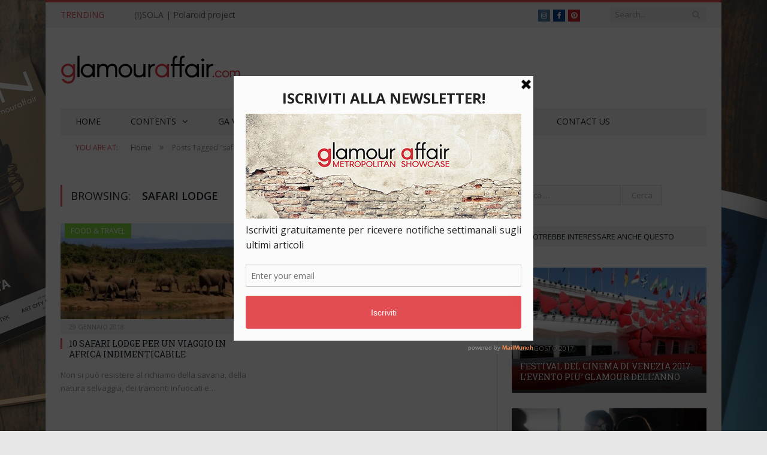

--- FILE ---
content_type: text/html; charset=UTF-8
request_url: https://www.glamouraffair.com/tag/safari-lodge/
body_size: 18993
content:
<!DOCTYPE html>

<!--[if IE 8]> <html class="ie ie8" lang="it-IT" xmlns:fb="https://www.facebook.com/2008/fbml" xmlns:addthis="https://www.addthis.com/help/api-spec" > <![endif]-->
<!--[if IE 9]> <html class="ie ie9" lang="it-IT" xmlns:fb="https://www.facebook.com/2008/fbml" xmlns:addthis="https://www.addthis.com/help/api-spec" > <![endif]-->
<!--[if gt IE 9]><!--> <html lang="it-IT" xmlns:fb="https://www.facebook.com/2008/fbml" xmlns:addthis="https://www.addthis.com/help/api-spec" > <!--<![endif]-->

<head>


<meta charset="UTF-8" />
<title>safari lodge Archivi - GlamourAffair</title>

 
<meta name="viewport" content="width=device-width, initial-scale=1" />
<meta http-equiv="X-UA-Compatible" content="IE=edge" />
<link rel="pingback" href="https://www.glamouraffair.com/xmlrpc.php" />
	
<link rel="shortcut icon" href="https://usercontent.one/wp/www.glamouraffair.com/wp-content/uploads/2019/01/FAV-ga-com-32.jpg?media=1705428183" />	

<link rel="apple-touch-icon-precomposed" href="https://usercontent.one/wp/www.glamouraffair.com/wp-content/uploads/2019/01/FAV-ga-com.png?media=1705428183" />
	
<meta name='robots' content='index, follow, max-image-preview:large, max-snippet:-1, max-video-preview:-1' />

	<!-- This site is optimized with the Yoast SEO plugin v22.7 - https://yoast.com/wordpress/plugins/seo/ -->
	<link rel="canonical" href="https://www.glamouraffair.com/tag/safari-lodge/" />
	<meta property="og:locale" content="it_IT" />
	<meta property="og:type" content="article" />
	<meta property="og:title" content="safari lodge Archivi - GlamourAffair" />
	<meta property="og:url" content="https://www.glamouraffair.com/tag/safari-lodge/" />
	<meta property="og:site_name" content="GlamourAffair" />
	<meta name="twitter:card" content="summary_large_image" />
	<script type="application/ld+json" class="yoast-schema-graph">{"@context":"https://schema.org","@graph":[{"@type":"CollectionPage","@id":"https://www.glamouraffair.com/tag/safari-lodge/","url":"https://www.glamouraffair.com/tag/safari-lodge/","name":"safari lodge Archivi - GlamourAffair","isPartOf":{"@id":"https://www.glamouraffair.com/#website"},"primaryImageOfPage":{"@id":"https://www.glamouraffair.com/tag/safari-lodge/#primaryimage"},"image":{"@id":"https://www.glamouraffair.com/tag/safari-lodge/#primaryimage"},"thumbnailUrl":"https://www.glamouraffair.com/wp-content/uploads/2017/12/elephant-herd-of-elephants-african-bush-elephant-africa-59989-e1517221454368.jpeg","breadcrumb":{"@id":"https://www.glamouraffair.com/tag/safari-lodge/#breadcrumb"},"inLanguage":"it-IT"},{"@type":"ImageObject","inLanguage":"it-IT","@id":"https://www.glamouraffair.com/tag/safari-lodge/#primaryimage","url":"https://www.glamouraffair.com/wp-content/uploads/2017/12/elephant-herd-of-elephants-african-bush-elephant-africa-59989-e1517221454368.jpeg","contentUrl":"https://www.glamouraffair.com/wp-content/uploads/2017/12/elephant-herd-of-elephants-african-bush-elephant-africa-59989-e1517221454368.jpeg","width":1200,"height":600,"caption":"safari"},{"@type":"BreadcrumbList","@id":"https://www.glamouraffair.com/tag/safari-lodge/#breadcrumb","itemListElement":[{"@type":"ListItem","position":1,"name":"Home","item":"https://www.glamouraffair.com/"},{"@type":"ListItem","position":2,"name":"safari lodge"}]},{"@type":"WebSite","@id":"https://www.glamouraffair.com/#website","url":"https://www.glamouraffair.com/","name":"GlamourAffair","description":"Metropolitan Showcase","publisher":{"@id":"https://www.glamouraffair.com/#organization"},"potentialAction":[{"@type":"SearchAction","target":{"@type":"EntryPoint","urlTemplate":"https://www.glamouraffair.com/?s={search_term_string}"},"query-input":"required name=search_term_string"}],"inLanguage":"it-IT"},{"@type":"Organization","@id":"https://www.glamouraffair.com/#organization","name":"Glamou Affair","url":"https://www.glamouraffair.com/","logo":{"@type":"ImageObject","inLanguage":"it-IT","@id":"https://www.glamouraffair.com/#/schema/logo/image/","url":"https://www.glamouraffair.com/wp-content/uploads/2016/06/Logo-Glamour-Affair-Sito-chiaro-7-Retina.jpg","contentUrl":"https://www.glamouraffair.com/wp-content/uploads/2016/06/Logo-Glamour-Affair-Sito-chiaro-7-Retina.jpg","width":600,"height":220,"caption":"Glamou Affair"},"image":{"@id":"https://www.glamouraffair.com/#/schema/logo/image/"},"sameAs":["https://www.facebook.com/glamouraffairpage/","https://www.instagram.com/_glamouraffair_/"]}]}</script>
	<!-- / Yoast SEO plugin. -->


<link rel='dns-prefetch' href='//cdn.iubenda.com' />
<link rel='dns-prefetch' href='//www.googletagmanager.com' />
<link rel='dns-prefetch' href='//fonts.googleapis.com' />
<link rel="alternate" type="application/rss+xml" title="GlamourAffair &raquo; Feed" href="https://www.glamouraffair.com/feed/" />
<link rel="alternate" type="application/rss+xml" title="GlamourAffair &raquo; Feed dei commenti" href="https://www.glamouraffair.com/comments/feed/" />
<link rel="alternate" type="application/rss+xml" title="GlamourAffair &raquo; safari lodge Feed del tag" href="https://www.glamouraffair.com/tag/safari-lodge/feed/" />
<script type="text/javascript">
/* <![CDATA[ */
window._wpemojiSettings = {"baseUrl":"https:\/\/s.w.org\/images\/core\/emoji\/15.0.3\/72x72\/","ext":".png","svgUrl":"https:\/\/s.w.org\/images\/core\/emoji\/15.0.3\/svg\/","svgExt":".svg","source":{"concatemoji":"https:\/\/www.glamouraffair.com\/wp-includes\/js\/wp-emoji-release.min.js?ver=6.5.7"}};
/*! This file is auto-generated */
!function(i,n){var o,s,e;function c(e){try{var t={supportTests:e,timestamp:(new Date).valueOf()};sessionStorage.setItem(o,JSON.stringify(t))}catch(e){}}function p(e,t,n){e.clearRect(0,0,e.canvas.width,e.canvas.height),e.fillText(t,0,0);var t=new Uint32Array(e.getImageData(0,0,e.canvas.width,e.canvas.height).data),r=(e.clearRect(0,0,e.canvas.width,e.canvas.height),e.fillText(n,0,0),new Uint32Array(e.getImageData(0,0,e.canvas.width,e.canvas.height).data));return t.every(function(e,t){return e===r[t]})}function u(e,t,n){switch(t){case"flag":return n(e,"\ud83c\udff3\ufe0f\u200d\u26a7\ufe0f","\ud83c\udff3\ufe0f\u200b\u26a7\ufe0f")?!1:!n(e,"\ud83c\uddfa\ud83c\uddf3","\ud83c\uddfa\u200b\ud83c\uddf3")&&!n(e,"\ud83c\udff4\udb40\udc67\udb40\udc62\udb40\udc65\udb40\udc6e\udb40\udc67\udb40\udc7f","\ud83c\udff4\u200b\udb40\udc67\u200b\udb40\udc62\u200b\udb40\udc65\u200b\udb40\udc6e\u200b\udb40\udc67\u200b\udb40\udc7f");case"emoji":return!n(e,"\ud83d\udc26\u200d\u2b1b","\ud83d\udc26\u200b\u2b1b")}return!1}function f(e,t,n){var r="undefined"!=typeof WorkerGlobalScope&&self instanceof WorkerGlobalScope?new OffscreenCanvas(300,150):i.createElement("canvas"),a=r.getContext("2d",{willReadFrequently:!0}),o=(a.textBaseline="top",a.font="600 32px Arial",{});return e.forEach(function(e){o[e]=t(a,e,n)}),o}function t(e){var t=i.createElement("script");t.src=e,t.defer=!0,i.head.appendChild(t)}"undefined"!=typeof Promise&&(o="wpEmojiSettingsSupports",s=["flag","emoji"],n.supports={everything:!0,everythingExceptFlag:!0},e=new Promise(function(e){i.addEventListener("DOMContentLoaded",e,{once:!0})}),new Promise(function(t){var n=function(){try{var e=JSON.parse(sessionStorage.getItem(o));if("object"==typeof e&&"number"==typeof e.timestamp&&(new Date).valueOf()<e.timestamp+604800&&"object"==typeof e.supportTests)return e.supportTests}catch(e){}return null}();if(!n){if("undefined"!=typeof Worker&&"undefined"!=typeof OffscreenCanvas&&"undefined"!=typeof URL&&URL.createObjectURL&&"undefined"!=typeof Blob)try{var e="postMessage("+f.toString()+"("+[JSON.stringify(s),u.toString(),p.toString()].join(",")+"));",r=new Blob([e],{type:"text/javascript"}),a=new Worker(URL.createObjectURL(r),{name:"wpTestEmojiSupports"});return void(a.onmessage=function(e){c(n=e.data),a.terminate(),t(n)})}catch(e){}c(n=f(s,u,p))}t(n)}).then(function(e){for(var t in e)n.supports[t]=e[t],n.supports.everything=n.supports.everything&&n.supports[t],"flag"!==t&&(n.supports.everythingExceptFlag=n.supports.everythingExceptFlag&&n.supports[t]);n.supports.everythingExceptFlag=n.supports.everythingExceptFlag&&!n.supports.flag,n.DOMReady=!1,n.readyCallback=function(){n.DOMReady=!0}}).then(function(){return e}).then(function(){var e;n.supports.everything||(n.readyCallback(),(e=n.source||{}).concatemoji?t(e.concatemoji):e.wpemoji&&e.twemoji&&(t(e.twemoji),t(e.wpemoji)))}))}((window,document),window._wpemojiSettings);
/* ]]> */
</script>
<style id='wp-emoji-styles-inline-css' type='text/css'>

	img.wp-smiley, img.emoji {
		display: inline !important;
		border: none !important;
		box-shadow: none !important;
		height: 1em !important;
		width: 1em !important;
		margin: 0 0.07em !important;
		vertical-align: -0.1em !important;
		background: none !important;
		padding: 0 !important;
	}
</style>
<link rel='stylesheet' id='wp-block-library-css' href='https://www.glamouraffair.com/wp-includes/css/dist/block-library/style.min.css?ver=6.5.7' type='text/css' media='all' />
<style id='classic-theme-styles-inline-css' type='text/css'>
/*! This file is auto-generated */
.wp-block-button__link{color:#fff;background-color:#32373c;border-radius:9999px;box-shadow:none;text-decoration:none;padding:calc(.667em + 2px) calc(1.333em + 2px);font-size:1.125em}.wp-block-file__button{background:#32373c;color:#fff;text-decoration:none}
</style>
<style id='global-styles-inline-css' type='text/css'>
body{--wp--preset--color--black: #000000;--wp--preset--color--cyan-bluish-gray: #abb8c3;--wp--preset--color--white: #ffffff;--wp--preset--color--pale-pink: #f78da7;--wp--preset--color--vivid-red: #cf2e2e;--wp--preset--color--luminous-vivid-orange: #ff6900;--wp--preset--color--luminous-vivid-amber: #fcb900;--wp--preset--color--light-green-cyan: #7bdcb5;--wp--preset--color--vivid-green-cyan: #00d084;--wp--preset--color--pale-cyan-blue: #8ed1fc;--wp--preset--color--vivid-cyan-blue: #0693e3;--wp--preset--color--vivid-purple: #9b51e0;--wp--preset--gradient--vivid-cyan-blue-to-vivid-purple: linear-gradient(135deg,rgba(6,147,227,1) 0%,rgb(155,81,224) 100%);--wp--preset--gradient--light-green-cyan-to-vivid-green-cyan: linear-gradient(135deg,rgb(122,220,180) 0%,rgb(0,208,130) 100%);--wp--preset--gradient--luminous-vivid-amber-to-luminous-vivid-orange: linear-gradient(135deg,rgba(252,185,0,1) 0%,rgba(255,105,0,1) 100%);--wp--preset--gradient--luminous-vivid-orange-to-vivid-red: linear-gradient(135deg,rgba(255,105,0,1) 0%,rgb(207,46,46) 100%);--wp--preset--gradient--very-light-gray-to-cyan-bluish-gray: linear-gradient(135deg,rgb(238,238,238) 0%,rgb(169,184,195) 100%);--wp--preset--gradient--cool-to-warm-spectrum: linear-gradient(135deg,rgb(74,234,220) 0%,rgb(151,120,209) 20%,rgb(207,42,186) 40%,rgb(238,44,130) 60%,rgb(251,105,98) 80%,rgb(254,248,76) 100%);--wp--preset--gradient--blush-light-purple: linear-gradient(135deg,rgb(255,206,236) 0%,rgb(152,150,240) 100%);--wp--preset--gradient--blush-bordeaux: linear-gradient(135deg,rgb(254,205,165) 0%,rgb(254,45,45) 50%,rgb(107,0,62) 100%);--wp--preset--gradient--luminous-dusk: linear-gradient(135deg,rgb(255,203,112) 0%,rgb(199,81,192) 50%,rgb(65,88,208) 100%);--wp--preset--gradient--pale-ocean: linear-gradient(135deg,rgb(255,245,203) 0%,rgb(182,227,212) 50%,rgb(51,167,181) 100%);--wp--preset--gradient--electric-grass: linear-gradient(135deg,rgb(202,248,128) 0%,rgb(113,206,126) 100%);--wp--preset--gradient--midnight: linear-gradient(135deg,rgb(2,3,129) 0%,rgb(40,116,252) 100%);--wp--preset--font-size--small: 13px;--wp--preset--font-size--medium: 20px;--wp--preset--font-size--large: 36px;--wp--preset--font-size--x-large: 42px;--wp--preset--spacing--20: 0.44rem;--wp--preset--spacing--30: 0.67rem;--wp--preset--spacing--40: 1rem;--wp--preset--spacing--50: 1.5rem;--wp--preset--spacing--60: 2.25rem;--wp--preset--spacing--70: 3.38rem;--wp--preset--spacing--80: 5.06rem;--wp--preset--shadow--natural: 6px 6px 9px rgba(0, 0, 0, 0.2);--wp--preset--shadow--deep: 12px 12px 50px rgba(0, 0, 0, 0.4);--wp--preset--shadow--sharp: 6px 6px 0px rgba(0, 0, 0, 0.2);--wp--preset--shadow--outlined: 6px 6px 0px -3px rgba(255, 255, 255, 1), 6px 6px rgba(0, 0, 0, 1);--wp--preset--shadow--crisp: 6px 6px 0px rgba(0, 0, 0, 1);}:where(.is-layout-flex){gap: 0.5em;}:where(.is-layout-grid){gap: 0.5em;}body .is-layout-flex{display: flex;}body .is-layout-flex{flex-wrap: wrap;align-items: center;}body .is-layout-flex > *{margin: 0;}body .is-layout-grid{display: grid;}body .is-layout-grid > *{margin: 0;}:where(.wp-block-columns.is-layout-flex){gap: 2em;}:where(.wp-block-columns.is-layout-grid){gap: 2em;}:where(.wp-block-post-template.is-layout-flex){gap: 1.25em;}:where(.wp-block-post-template.is-layout-grid){gap: 1.25em;}.has-black-color{color: var(--wp--preset--color--black) !important;}.has-cyan-bluish-gray-color{color: var(--wp--preset--color--cyan-bluish-gray) !important;}.has-white-color{color: var(--wp--preset--color--white) !important;}.has-pale-pink-color{color: var(--wp--preset--color--pale-pink) !important;}.has-vivid-red-color{color: var(--wp--preset--color--vivid-red) !important;}.has-luminous-vivid-orange-color{color: var(--wp--preset--color--luminous-vivid-orange) !important;}.has-luminous-vivid-amber-color{color: var(--wp--preset--color--luminous-vivid-amber) !important;}.has-light-green-cyan-color{color: var(--wp--preset--color--light-green-cyan) !important;}.has-vivid-green-cyan-color{color: var(--wp--preset--color--vivid-green-cyan) !important;}.has-pale-cyan-blue-color{color: var(--wp--preset--color--pale-cyan-blue) !important;}.has-vivid-cyan-blue-color{color: var(--wp--preset--color--vivid-cyan-blue) !important;}.has-vivid-purple-color{color: var(--wp--preset--color--vivid-purple) !important;}.has-black-background-color{background-color: var(--wp--preset--color--black) !important;}.has-cyan-bluish-gray-background-color{background-color: var(--wp--preset--color--cyan-bluish-gray) !important;}.has-white-background-color{background-color: var(--wp--preset--color--white) !important;}.has-pale-pink-background-color{background-color: var(--wp--preset--color--pale-pink) !important;}.has-vivid-red-background-color{background-color: var(--wp--preset--color--vivid-red) !important;}.has-luminous-vivid-orange-background-color{background-color: var(--wp--preset--color--luminous-vivid-orange) !important;}.has-luminous-vivid-amber-background-color{background-color: var(--wp--preset--color--luminous-vivid-amber) !important;}.has-light-green-cyan-background-color{background-color: var(--wp--preset--color--light-green-cyan) !important;}.has-vivid-green-cyan-background-color{background-color: var(--wp--preset--color--vivid-green-cyan) !important;}.has-pale-cyan-blue-background-color{background-color: var(--wp--preset--color--pale-cyan-blue) !important;}.has-vivid-cyan-blue-background-color{background-color: var(--wp--preset--color--vivid-cyan-blue) !important;}.has-vivid-purple-background-color{background-color: var(--wp--preset--color--vivid-purple) !important;}.has-black-border-color{border-color: var(--wp--preset--color--black) !important;}.has-cyan-bluish-gray-border-color{border-color: var(--wp--preset--color--cyan-bluish-gray) !important;}.has-white-border-color{border-color: var(--wp--preset--color--white) !important;}.has-pale-pink-border-color{border-color: var(--wp--preset--color--pale-pink) !important;}.has-vivid-red-border-color{border-color: var(--wp--preset--color--vivid-red) !important;}.has-luminous-vivid-orange-border-color{border-color: var(--wp--preset--color--luminous-vivid-orange) !important;}.has-luminous-vivid-amber-border-color{border-color: var(--wp--preset--color--luminous-vivid-amber) !important;}.has-light-green-cyan-border-color{border-color: var(--wp--preset--color--light-green-cyan) !important;}.has-vivid-green-cyan-border-color{border-color: var(--wp--preset--color--vivid-green-cyan) !important;}.has-pale-cyan-blue-border-color{border-color: var(--wp--preset--color--pale-cyan-blue) !important;}.has-vivid-cyan-blue-border-color{border-color: var(--wp--preset--color--vivid-cyan-blue) !important;}.has-vivid-purple-border-color{border-color: var(--wp--preset--color--vivid-purple) !important;}.has-vivid-cyan-blue-to-vivid-purple-gradient-background{background: var(--wp--preset--gradient--vivid-cyan-blue-to-vivid-purple) !important;}.has-light-green-cyan-to-vivid-green-cyan-gradient-background{background: var(--wp--preset--gradient--light-green-cyan-to-vivid-green-cyan) !important;}.has-luminous-vivid-amber-to-luminous-vivid-orange-gradient-background{background: var(--wp--preset--gradient--luminous-vivid-amber-to-luminous-vivid-orange) !important;}.has-luminous-vivid-orange-to-vivid-red-gradient-background{background: var(--wp--preset--gradient--luminous-vivid-orange-to-vivid-red) !important;}.has-very-light-gray-to-cyan-bluish-gray-gradient-background{background: var(--wp--preset--gradient--very-light-gray-to-cyan-bluish-gray) !important;}.has-cool-to-warm-spectrum-gradient-background{background: var(--wp--preset--gradient--cool-to-warm-spectrum) !important;}.has-blush-light-purple-gradient-background{background: var(--wp--preset--gradient--blush-light-purple) !important;}.has-blush-bordeaux-gradient-background{background: var(--wp--preset--gradient--blush-bordeaux) !important;}.has-luminous-dusk-gradient-background{background: var(--wp--preset--gradient--luminous-dusk) !important;}.has-pale-ocean-gradient-background{background: var(--wp--preset--gradient--pale-ocean) !important;}.has-electric-grass-gradient-background{background: var(--wp--preset--gradient--electric-grass) !important;}.has-midnight-gradient-background{background: var(--wp--preset--gradient--midnight) !important;}.has-small-font-size{font-size: var(--wp--preset--font-size--small) !important;}.has-medium-font-size{font-size: var(--wp--preset--font-size--medium) !important;}.has-large-font-size{font-size: var(--wp--preset--font-size--large) !important;}.has-x-large-font-size{font-size: var(--wp--preset--font-size--x-large) !important;}
.wp-block-navigation a:where(:not(.wp-element-button)){color: inherit;}
:where(.wp-block-post-template.is-layout-flex){gap: 1.25em;}:where(.wp-block-post-template.is-layout-grid){gap: 1.25em;}
:where(.wp-block-columns.is-layout-flex){gap: 2em;}:where(.wp-block-columns.is-layout-grid){gap: 2em;}
.wp-block-pullquote{font-size: 1.5em;line-height: 1.6;}
</style>
<link rel='stylesheet' id='cf7-dropfiles-css' href='https://usercontent.one/wp/www.glamouraffair.com/wp-content/plugins/contact-form-7-drop-files/frontend/css/cf7-dropfiles.css?ver=6.5.7&media=1705428183' type='text/css' media='all' />
<link rel='stylesheet' id='contact-form-7-css' href='https://usercontent.one/wp/www.glamouraffair.com/wp-content/plugins/contact-form-7/includes/css/styles.css?ver=5.9.6&media=1705428183' type='text/css' media='all' />
<link rel='stylesheet' id='responsive-lightbox-prettyphoto-css' href='https://usercontent.one/wp/www.glamouraffair.com/wp-content/plugins/responsive-lightbox/assets/prettyphoto/prettyPhoto.min.css?ver=2.4.8&media=1705428183' type='text/css' media='all' />
<link rel='stylesheet' id='photo-contest-widgets-css' href='https://usercontent.one/wp/www.glamouraffair.com/wp-content/plugins/photo-contest/css/widgets.css?ver=3.2&media=1705428183' type='text/css' media='all' />
<link rel='stylesheet' id='smartmag-fonts-css' href='https://fonts.googleapis.com/css?family=Open+Sans%3A400%2C400Italic%2C600%2C700%7CRoboto+Slab&#038;subset' type='text/css' media='all' />
<link rel='stylesheet' id='smartmag-core-css' href='https://usercontent.one/wp/www.glamouraffair.com/wp-content/themes/smart-mag/style.css?ver=3.4.0&media=1705428183' type='text/css' media='all' />
<link rel='stylesheet' id='smartmag-responsive-css' href='https://usercontent.one/wp/www.glamouraffair.com/wp-content/themes/smart-mag/css/responsive.css?ver=3.4.0&media=1705428183' type='text/css' media='all' />
<link rel='stylesheet' id='smartmag-font-awesome-css' href='https://usercontent.one/wp/www.glamouraffair.com/wp-content/themes/smart-mag/css/fontawesome/css/font-awesome.min.css?ver=3.4.0&media=1705428183' type='text/css' media='all' />
<link rel='stylesheet' id='addthis_all_pages-css' href='https://usercontent.one/wp/www.glamouraffair.com/wp-content/plugins/addthis/frontend/build/addthis_wordpress_public.min.css?ver=6.5.7&media=1705428183' type='text/css' media='all' />
<link rel='stylesheet' id='smartmag-skin-css' href='https://usercontent.one/wp/www.glamouraffair.com/wp-content/themes/smart-mag/css/skin-light.css?ver=6.5.7&media=1705428183' type='text/css' media='all' />
<style id='smartmag-skin-inline-css' type='text/css'>
.post-content > p:first-child { font-size: inherit; color: inherit;; }


.cat-4, 
.cat-title.cat-4,
.block-head.cat-text-4 .heading { 
	background: #eeee22;
}

.block-head.cat-text-4 {
	border-color: #eeee22;
}
				
.cat-text-4, .section-head.cat-text-4 { color: #eeee22; }
				 

.navigation .menu > .menu-cat-4:hover > a, .navigation .menu > .menu-cat-4.current-menu-item > a, .navigation .menu > .menu-cat-4.current-menu-parent > a {
	border-bottom-color: #eeee22;
}


.cat-5, 
.cat-title.cat-5,
.block-head.cat-text-5 .heading { 
	background: #eeee22;
}

.block-head.cat-text-5 {
	border-color: #eeee22;
}
				
.cat-text-5, .section-head.cat-text-5 { color: #eeee22; }
				 

.navigation .menu > .menu-cat-5:hover > a, .navigation .menu > .menu-cat-5.current-menu-item > a, .navigation .menu > .menu-cat-5.current-menu-parent > a {
	border-bottom-color: #eeee22;
}


.cat-11, 
.cat-title.cat-11,
.block-head.cat-text-11 .heading { 
	background: #e023da;
}

.block-head.cat-text-11 {
	border-color: #e023da;
}
				
.cat-text-11, .section-head.cat-text-11 { color: #e023da; }
				 

.navigation .menu > .menu-cat-11:hover > a, .navigation .menu > .menu-cat-11.current-menu-item > a, .navigation .menu > .menu-cat-11.current-menu-parent > a {
	border-bottom-color: #e023da;
}


.cat-12, 
.cat-title.cat-12,
.block-head.cat-text-12 .heading { 
	background: #efdf00;
}

.block-head.cat-text-12 {
	border-color: #efdf00;
}
				
.cat-text-12, .section-head.cat-text-12 { color: #efdf00; }
				 

.navigation .menu > .menu-cat-12:hover > a, .navigation .menu > .menu-cat-12.current-menu-item > a, .navigation .menu > .menu-cat-12.current-menu-parent > a {
	border-bottom-color: #efdf00;
}


.cat-13, 
.cat-title.cat-13,
.block-head.cat-text-13 .heading { 
	background: #dd3333;
}

.block-head.cat-text-13 {
	border-color: #dd3333;
}
				
.cat-text-13, .section-head.cat-text-13 { color: #dd3333; }
				 

.navigation .menu > .menu-cat-13:hover > a, .navigation .menu > .menu-cat-13.current-menu-item > a, .navigation .menu > .menu-cat-13.current-menu-parent > a {
	border-bottom-color: #dd3333;
}


.cat-14, 
.cat-title.cat-14,
.block-head.cat-text-14 .heading { 
	background: #1e73be;
}

.block-head.cat-text-14 {
	border-color: #1e73be;
}
				
.cat-text-14, .section-head.cat-text-14 { color: #1e73be; }
				 

.navigation .menu > .menu-cat-14:hover > a, .navigation .menu > .menu-cat-14.current-menu-item > a, .navigation .menu > .menu-cat-14.current-menu-parent > a {
	border-bottom-color: #1e73be;
}


.cat-19, 
.cat-title.cat-19,
.block-head.cat-text-19 .heading { 
	background: #81d742;
}

.block-head.cat-text-19 {
	border-color: #81d742;
}
				
.cat-text-19, .section-head.cat-text-19 { color: #81d742; }
				 

.navigation .menu > .menu-cat-19:hover > a, .navigation .menu > .menu-cat-19.current-menu-item > a, .navigation .menu > .menu-cat-19.current-menu-parent > a {
	border-bottom-color: #81d742;
}


.cat-2002, 
.cat-title.cat-2002,
.block-head.cat-text-2002 .heading { 
	background: #45b5aa;
}

.block-head.cat-text-2002 {
	border-color: #45b5aa;
}
				
.cat-text-2002, .section-head.cat-text-2002 { color: #45b5aa; }
				 

.navigation .menu > .menu-cat-2002:hover > a, .navigation .menu > .menu-cat-2002.current-menu-item > a, .navigation .menu > .menu-cat-2002.current-menu-parent > a {
	border-bottom-color: #45b5aa;
}


.cat-2003, 
.cat-title.cat-2003,
.block-head.cat-text-2003 .heading { 
	background: #45b5aa;
}

.block-head.cat-text-2003 {
	border-color: #45b5aa;
}
				
.cat-text-2003, .section-head.cat-text-2003 { color: #45b5aa; }
				 

.navigation .menu > .menu-cat-2003:hover > a, .navigation .menu > .menu-cat-2003.current-menu-item > a, .navigation .menu > .menu-cat-2003.current-menu-parent > a {
	border-bottom-color: #45b5aa;
}


.a-widget img {
	width: 100%;
}
</style>
<script type="text/javascript" src="https://www.glamouraffair.com/wp-includes/js/jquery/jquery.min.js?ver=3.7.1" id="jquery-core-js"></script>
<script type="text/javascript" src="https://www.glamouraffair.com/wp-includes/js/jquery/jquery-migrate.min.js?ver=3.4.1" id="jquery-migrate-js"></script>
<script type="text/javascript" id="cf7-dropfiles-js-extra">
/* <![CDATA[ */
var cf7_dropfiles = {"url_plugin":"https:\/\/www.glamouraffair.com\/wp-content\/plugins\/contact-form-7-drop-files\/","ajax_url":"https:\/\/www.glamouraffair.com\/wp-admin\/admin-ajax.php","text_content_limit":"Error: POST Content-Length limit","text_remove":"Remove","text_abort":"Abort","text_maximum":"You can only upload a maximum of"};
/* ]]> */
</script>
<script type="text/javascript" src="https://usercontent.one/wp/www.glamouraffair.com/wp-content/plugins/contact-form-7-drop-files/frontend/js/dropfiles-cf7.js?media=1705428183?ver=1763835668" id="cf7-dropfiles-js"></script>

<script  type="text/javascript" class=" _iub_cs_skip" type="text/javascript" id="iubenda-head-inline-scripts-0">
/* <![CDATA[ */

var _iub = _iub || [];
_iub.csConfiguration = {"invalidateConsentWithoutLog":true,"reloadOnConsent":true,"perPurposeConsent":true,"enableTcf":true,"googleAdditionalConsentMode":true,"whitelabel":false,"lang":"it","siteId":560542,"cookiePolicyId":7861686, "banner":{ "closeButtonRejects":true,"acceptButtonDisplay":true,"customizeButtonDisplay":true,"rejectButtonDisplay":true,"listPurposes":true,"explicitWithdrawal":true }};
/* ]]> */
</script>
<script  type="text/javascript" class=" _iub_cs_skip" type="text/javascript" src="//cdn.iubenda.com/cs/tcf/stub-v2.js?ver=3.9.0" id="iubenda-head-scripts-0-js"></script>
<script  type="text/javascript" charset="UTF-8" async="" class=" _iub_cs_skip" type="text/javascript" src="//cdn.iubenda.com/cs/iubenda_cs.js?ver=3.9.0" id="iubenda-head-scripts-1-js"></script>
<script type="text/javascript" src="https://usercontent.one/wp/www.glamouraffair.com/wp-content/plugins/responsive-lightbox/assets/prettyphoto/jquery.prettyPhoto.min.js?ver=2.4.8&media=1705428183" id="responsive-lightbox-prettyphoto-js"></script>
<script type="text/javascript" src="https://www.glamouraffair.com/wp-includes/js/underscore.min.js?ver=1.13.4" id="underscore-js"></script>
<script type="text/javascript" src="https://usercontent.one/wp/www.glamouraffair.com/wp-content/plugins/responsive-lightbox/assets/infinitescroll/infinite-scroll.pkgd.min.js?ver=6.5.7&media=1705428183" id="responsive-lightbox-infinite-scroll-js"></script>
<script type="text/javascript" id="responsive-lightbox-js-before">
/* <![CDATA[ */
var rlArgs = {"script":"prettyphoto","selector":"lightbox","customEvents":"","activeGalleries":true,"animationSpeed":"normal","slideshow":false,"slideshowDelay":5000,"slideshowAutoplay":false,"opacity":"0.75","showTitle":true,"allowResize":true,"allowExpand":true,"width":1080,"height":720,"separator":"\/","theme":"pp_default","horizontalPadding":20,"hideFlash":false,"wmode":"opaque","videoAutoplay":false,"modal":false,"deeplinking":false,"overlayGallery":true,"keyboardShortcuts":true,"social":false,"woocommerce_gallery":false,"ajaxurl":"https:\/\/www.glamouraffair.com\/wp-admin\/admin-ajax.php","nonce":"4923690d44","preview":false,"postId":8823,"scriptExtension":false};
/* ]]> */
</script>
<script type="text/javascript" src="https://usercontent.one/wp/www.glamouraffair.com/wp-content/plugins/responsive-lightbox/js/front.js?ver=2.4.8&media=1705428183" id="responsive-lightbox-js"></script>
<script type="text/javascript" src="https://usercontent.one/wp/www.glamouraffair.com/wp-content/plugins/wp-retina-2x/app/picturefill.min.js?media=1705428183?ver=1705426143" id="wr2x-picturefill-js-js"></script>

<!-- Snippet Google Analytics aggiunto da Site Kit -->
<script type="text/javascript" src="https://www.googletagmanager.com/gtag/js?id=G-0YXHP5ZBYF" id="google_gtagjs-js" async></script>
<script type="text/javascript" id="google_gtagjs-js-after">
/* <![CDATA[ */
window.dataLayer = window.dataLayer || [];function gtag(){dataLayer.push(arguments);}
gtag('set', 'linker', {"domains":["www.glamouraffair.com"]} );
gtag("js", new Date());
gtag("set", "developer_id.dZTNiMT", true);
gtag("config", "G-0YXHP5ZBYF");
/* ]]> */
</script>

<!-- Termina lo snippet Google Analytics aggiunto da Site Kit -->
<link rel="https://api.w.org/" href="https://www.glamouraffair.com/wp-json/" /><link rel="alternate" type="application/json" href="https://www.glamouraffair.com/wp-json/wp/v2/tags/1750" /><link rel="EditURI" type="application/rsd+xml" title="RSD" href="https://www.glamouraffair.com/xmlrpc.php?rsd" />
<meta name="generator" content="WordPress 6.5.7" />

<!-- This site is using AdRotate v5.6.4 Professional to display their advertisements - https://ajdg.solutions/ -->
<!-- AdRotate CSS -->
<style type="text/css" media="screen">
	.grwqouj { margin:0px; padding:0px; overflow:hidden; line-height:1; zoom:1; }
	.grwqouj img { height:auto; }
	.grwqouj-col { position:relative; float:left; }
	.grwqouj-col:first-child { margin-left: 0; }
	.grwqouj-col:last-child { margin-right: 0; }
	.g-1 {  margin: 0 auto; }
	.g-3 {  margin: 0 auto; }
	.g-4 {  margin: 0 auto; }
	.g-11 { margin:0px 0px 0px 0px;width:100%; max-width:728px; height:100%; max-height:300px; }
	.g-17 {  margin: 0 auto; }
	@media only screen and (max-width: 480px) {
		.grwqouj-col, .grwqouj-dyn, .grwqouj-single { width:100%; margin-left:0; margin-right:0; }
	}
</style>
<!-- /AdRotate CSS -->

			<!-- BNE Gallery Extended CSS -->
			<style type="text/css">
				
				/* == General Captions == */
				.bne-gallery-extended .caption-title,
				.bne-gallery-extended .caption-description {
					display: block;
				}
				.bne-gallery-extended .caption-title {
					font-weight: bold;
				}

				/* == Carousel == */
				.bne-gallery-carousel-wrapper {
					position: relative;
					height: 18em;
					margin: 50px auto;
				}
				.bne-gallery-carousel-wrapper .carousel-slider {
					height: 18em;
					width: 90%;
					margin: 0 auto;
					padding: 0;
					list-style: none;
				}
				@media only screen and (max-width:768px) {
					.bne-gallery-carousel-wrapper .carousel-slider {
						width: 75%;
					}
				}
				.bne-gallery-carousel-wrapper .slide {
					display: none; /* Will show via js */
				}
				.bne-gallery-carousel-wrapper .gallery-item img {
					padding: 0;
					border: none;
					box-shadow: none;
					border-radius: 0px;
				}
				.bne-gallery-carousel-wrapper .roundabout-moveable-item img {
					display: block;
					max-width: 100%;
					cursor: pointer;
				}
				.bne-gallery-carousel-wrapper .roundabout-nav a {
					position: absolute;
					display: block;
					width: 30px;
					height: 30px;
					z-index: 998;
					top: 50%;
					transform: translateY(-50%);
					color: #999;
					line-height: 30px;
					font-size: 25px;
					outline: 0;
					border: none;
					box-shadow: none;
				}
				.bne-gallery-carousel-wrapper .roundabout-nav a:hover,
				.bne-gallery-carousel-wrapper .roundabout-nav a:focus {
					color: #666
				}
				.bne-gallery-carousel-wrapper .roundabout-nav a.prev { 
					left: 5px; 
				}
				.bne-gallery-carousel-wrapper .roundabout-nav a.next { 
					right: 5px;
				}
				.bne-gallery-carousel-wrapper .roundabout-in-focus img { 
					cursor: auto;
				}
				.bne-gallery-carousel-wrapper .caption { 
					opacity: 0; 
					text-align: center; 
					padding: 8px; 
					font-size: 12px; 
					transition: opacity .3s ease;
				}
				.bne-gallery-carousel-wrapper .roundabout-in-focus .caption { 
					opacity: 1;
				}
				
				/* == Masonry == */
				.bne-gallery-masonry-wrapper { 
					margin-bottom: 10px;
				}
				.bne-gallery-masonry-wrapper .gallery-single {
					position: relative;
					padding: 0px;
					margin: 0px;
					margin-bottom: 5px;
					opacity: 0;
					transition: opacity 1s ease;
					overflow: hidden;
				}
				.bne-gallery-masonry-wrapper .gallery-single img {
					width: 100%;
					padding: 0;
					border: none;
					box-shadow: none;
					border-radius: 0px;
				}
				.bne-gallery-masonry-wrapper .caption-overlay {
					position: absolute;
					opacity: 0;
					left: 0;
					right: 0;
					height: 100%;					
					bottom: -100%;
					text-align: center;
					font-size: 14px;
					background: rgba(0, 0, 0, .6);
					transition: all .3s ease;
				}
				.bne-gallery-masonry-wrapper .gallery-single:hover .caption-overlay {
					opacity: 1;
					bottom: 0;
					height: 100%;					
				}
				.bne-gallery-masonry-wrapper .caption {
					position: absolute;
					top: 50%;
					bottom: auto;
					left: 0;
					right: 0;
					transform: translateY(-50%);
					padding: 5%;
					text-align: center;
					color: white;
				}

				/* == Loading Indicator == */
				.bne-gallery-loader {
					margin: 100px auto 0;
					width: 70px;
					text-align: center;
					position: absolute;
					left: 50%;
				}
				.bne-gallery-carousel-wrapper .bne-gallery-loader {
					margin: -25px -25px 0 0;
					position: absolute;
					top: 50%;
					right: 50%;
					z-index: 999;
				}
				.bne-gallery-loader > div {
					width: 18px;
					height: 18px;
					background-color: #333;
					border-radius: 100%;
					display: inline-block;
					-webkit-animation: bne-bouncedelay 1.4s infinite ease-in-out both;
					animation: bne-bouncedelay 1.4s infinite ease-in-out both;
				}
				.bne-gallery-loader .bounce1 {
					-webkit-animation-delay: -0.32s;
					animation-delay: -0.32s;
				}
				
				.bne-gallery-loader .bounce2 {
					-webkit-animation-delay: -0.16s;
					animation-delay: -0.16s;
				}
				@-webkit-keyframes bne-bouncedelay {
					0%, 80%, 100% { -webkit-transform: scale(0) }
					40% { -webkit-transform: scale(1.0) }
				}
				@keyframes bne-bouncedelay {
					0%, 80%, 100% { -webkit-transform: scale(0); transform: scale(0); } 
					40% { -webkit-transform: scale(1.0); transform: scale(1.0); }
				}
			</style>	
			<meta name="generator" content="Site Kit by Google 1.116.0" /><meta name="referrer" content="always" />

<script async src="//pagead2.googlesyndication.com/pagead/js/adsbygoogle.js"></script>
<script>
     (adsbygoogle = window.adsbygoogle || []).push({
          google_ad_client: "ca-pub-7049739804856618",
          enable_page_level_ads: true
     });
</script>

<script>
/**
* Funzione che monitora un clic su un link in uscita in Analytics.
* Questa funzione prende in considerazione e utilizza una stringa dell'URL valido
* Come etichetta evento. L'impostazione del metodo di trasporto su 'beacon' consente l'invio dell'hit
* utilizzando 'navigator.sendBeacon' in un browser che lo supporta.
*/
var trackOutboundLink = function(url) {
   ga('send', 'event', 'outbound', 'click', url, {
     'transport': 'beacon',
     'hitCallback': function(){document.location = url;}
   });
}
</script><script type='text/javascript' data-cfasync='false'>var _mmunch = {'front': false, 'page': false, 'post': false, 'category': false, 'author': false, 'search': false, 'attachment': false, 'tag': false};_mmunch['tag'] = true;</script><script data-cfasync="false" src="//a.mailmunch.co/app/v1/site.js" id="mailmunch-script" data-plugin="mc_mm" data-mailmunch-site-id="230985" async></script><style>[class*=" icon-oc-"],[class^=icon-oc-]{speak:none;font-style:normal;font-weight:400;font-variant:normal;text-transform:none;line-height:1;-webkit-font-smoothing:antialiased;-moz-osx-font-smoothing:grayscale}.icon-oc-one-com-white-32px-fill:before{content:"901"}.icon-oc-one-com:before{content:"900"}#one-com-icon,.toplevel_page_onecom-wp .wp-menu-image{speak:none;display:flex;align-items:center;justify-content:center;text-transform:none;line-height:1;-webkit-font-smoothing:antialiased;-moz-osx-font-smoothing:grayscale}.onecom-wp-admin-bar-item>a,.toplevel_page_onecom-wp>.wp-menu-name{font-size:16px;font-weight:400;line-height:1}.toplevel_page_onecom-wp>.wp-menu-name img{width:69px;height:9px;}.wp-submenu-wrap.wp-submenu>.wp-submenu-head>img{width:88px;height:auto}.onecom-wp-admin-bar-item>a img{height:7px!important}.onecom-wp-admin-bar-item>a img,.toplevel_page_onecom-wp>.wp-menu-name img{opacity:.8}.onecom-wp-admin-bar-item.hover>a img,.toplevel_page_onecom-wp.wp-has-current-submenu>.wp-menu-name img,li.opensub>a.toplevel_page_onecom-wp>.wp-menu-name img{opacity:1}#one-com-icon:before,.onecom-wp-admin-bar-item>a:before,.toplevel_page_onecom-wp>.wp-menu-image:before{content:'';position:static!important;background-color:rgba(240,245,250,.4);border-radius:102px;width:18px;height:18px;padding:0!important}.onecom-wp-admin-bar-item>a:before{width:14px;height:14px}.onecom-wp-admin-bar-item.hover>a:before,.toplevel_page_onecom-wp.opensub>a>.wp-menu-image:before,.toplevel_page_onecom-wp.wp-has-current-submenu>.wp-menu-image:before{background-color:#76b82a}.onecom-wp-admin-bar-item>a{display:inline-flex!important;align-items:center;justify-content:center}#one-com-logo-wrapper{font-size:4em}#one-com-icon{vertical-align:middle}.imagify-welcome{display:none !important;}</style>      <script type="text/javascript">
        var ajaxurl = 'https://www.glamouraffair.com/wp-admin/admin-ajax.php';
      </script>
    <link rel="icon" href="https://usercontent.one/wp/www.glamouraffair.com/wp-content/uploads/2019/03/cropped-FAV-ga-com-512-2-32x32.jpg?media=1705428183" sizes="32x32" />
<link rel="icon" href="https://usercontent.one/wp/www.glamouraffair.com/wp-content/uploads/2019/03/cropped-FAV-ga-com-512-2-192x192.jpg?media=1705428183" sizes="192x192" />
<link rel="apple-touch-icon" href="https://usercontent.one/wp/www.glamouraffair.com/wp-content/uploads/2019/03/cropped-FAV-ga-com-512-2-180x180.jpg?media=1705428183" />
<meta name="msapplication-TileImage" content="https://usercontent.one/wp/www.glamouraffair.com/wp-content/uploads/2019/03/cropped-FAV-ga-com-512-2-270x270.jpg?media=1705428183" />
		<style type="text/css" id="wp-custom-css">
			/*
Benvenuto nella funzione di personalizzazione dei CSS!

Per scoprire come funziona, consulta http://wp.me/PEmnE-Bt
*/
		</style>
			
<!--[if lt IE 9]>
<script src="https://usercontent.one/wp/www.glamouraffair.com/wp-content/themes/smart-mag/js/html5.js?media=1705428183" type="text/javascript"></script>
<![endif]-->


<script>
document.querySelector('head').innerHTML += '<style class="bunyad-img-effects-css">.main img, .main-footer img { opacity: 0; }</style>';
</script>
	

</head>


<body data-rsssl=1 class="archive tag tag-safari-lodge tag-1750 page-builder right-sidebar boxed img-effects has-nav-dark has-head-default">

<div class="main-wrap">

	
	
	<div class="top-bar">

		<div class="wrap">
			<section class="top-bar-content cf">
			
							
								<div class="trending-ticker">
					<span class="heading">Trending</span>

					<ul>
												
												
							<li><a href="https://www.glamouraffair.com/isola-polaroid-project/" title="(I)SOLA | Polaroid project">(I)SOLA | Polaroid project</a></li>
						
												
							<li><a href="https://www.glamouraffair.com/marius-barb-abstract-painter/" title="MARIUS BARB | abstract painter">MARIUS BARB | abstract painter</a></li>
						
												
							<li><a href="https://www.glamouraffair.com/golf-apartments-residential-architecture/" title="GOLF APARTMENTS | residential architecture">GOLF APARTMENTS | residential architecture</a></li>
						
												
							<li><a href="https://www.glamouraffair.com/edgar-takoyaki-analog-photography/" title="EDGAR TAKOYAKI | analog photography">EDGAR TAKOYAKI | analog photography</a></li>
						
												
							<li><a href="https://www.glamouraffair.com/rosewood-hotel-hq-office-design/" title="ROSEWOOD HOTEL HQ | office design">ROSEWOOD HOTEL HQ | office design</a></li>
						
												
							<li><a href="https://www.glamouraffair.com/jago-italian-artist/" title="JAGO | italian artist">JAGO | italian artist</a></li>
						
												
							<li><a href="https://www.glamouraffair.com/gavision-2023-09-10/" title="GLAMOURAFFAIR VISION N° 29 &#8211; 2023/09.10">GLAMOURAFFAIR VISION N° 29 &#8211; 2023/09.10</a></li>
						
												
							<li><a href="https://www.glamouraffair.com/escape-time-photo-rework/" title="ESCAPE TIME | photo rework">ESCAPE TIME | photo rework</a></li>
						
												
											</ul>
				</div>
				
									
					
		<div class="search">
			<form role="search" action="https://www.glamouraffair.com/" method="get">
				<input type="text" name="s" class="query live-search-query" value="" placeholder="Search..."/>
				<button class="search-button" type="submit"><i class="fa fa-search"></i></button>
			</form>
		</div> <!-- .search -->					
				
							<div class="textwidget"><ul class="social-icons cf"> <li><a href="https://www.instagram.com/glamouraffair/?hl=it" class="icon fa fa-instagram" title="Instagram"><span class="visuallyhidden">Instagram</span></a></li> <li><a href="https://www.facebook.com/glamouraffairpage/" class="icon fa fa-facebook" title="Facebook"><span class="visuallyhidden">Facebook</span></a></li> <li><a href="https://www.pinterest.it/GlamourAffairVision/" class="icon fa fa-pinterest" title="Pinterest"><span class="visuallyhidden">Pinterest</span></a></li> </ul>
</div>
						
			</section>
		</div>
		
	</div>
	
	<div id="main-head" class="main-head">
		
		<div class="wrap">
			
			
			<header class="default">
			
				<div class="title">
							<a href="https://www.glamouraffair.com/" title="GlamourAffair" rel="home">
		
														
								
				<img src="https://usercontent.one/wp/www.glamouraffair.com/wp-content/uploads/2017/09/Logo-GA-2.png?media=1705428183" class="logo-image" alt="GlamourAffair" srcset="https://usercontent.one/wp/www.glamouraffair.com/wp-content/uploads/2017/09/Logo-GA-2.png?media=1705428183 ,https://usercontent.one/wp/www.glamouraffair.com/wp-content/uploads/2017/09/Logo-GA-Retina-2.png?media=1705428183 2x" />
					 
						
		</a>				</div>
				
									
					<div class="right">
					
				
					
			<div class="a-widget">
			
				<!-- Either there are no banners, they are disabled or none qualified for this location! -->

			
			</div>
		
				
							</div>
					
								
			</header>
				
							
				
<div class="main-nav">
	<div class="navigation-wrap cf" data-sticky-nav="1" data-sticky-type="smart">
	
		<nav class="navigation cf nav-dark">
		
			<div class>
			
				<div class="mobile" data-type="off-canvas" data-search="1">
					<a href="#" class="selected">
						<span class="text">Navigate</span><span class="current"></span> <i class="hamburger fa fa-bars"></i>
					</a>
				</div>
				
				<div class="menu-top-menu-container"><ul id="menu-top-menu" class="menu"><li id="menu-item-875" class="menu-item menu-item-type-post_type menu-item-object-page menu-item-home menu-item-875"><a href="https://www.glamouraffair.com/">HOME</a></li>
<li id="menu-item-902" class="menu-item menu-item-type-taxonomy menu-item-object-category menu-item-has-children menu-cat-147 menu-item-902"><a href="https://www.glamouraffair.com/category/argomenti/">CONTENTS</a>

<div class="mega-menu row">

	<div class="col-3 sub-cats">
		
		<ol class="sub-nav">
				<li id="menu-item-903" class="menu-item menu-item-type-taxonomy menu-item-object-category menu-cat-12 menu-item-903"><a href="https://www.glamouraffair.com/category/argomenti/art-and-design/">ART &amp; DESIGN</a></li>
	<li id="menu-item-904" class="menu-item menu-item-type-taxonomy menu-item-object-category menu-cat-11 menu-item-904"><a href="https://www.glamouraffair.com/category/argomenti/fashion-and-lifestyle/">FASHION &amp; LIFESTYLE</a></li>
	<li id="menu-item-905" class="menu-item menu-item-type-taxonomy menu-item-object-category menu-cat-19 menu-item-905"><a href="https://www.glamouraffair.com/category/argomenti/food-and-travel/">FOOD &amp; TRAVEL</a></li>
	<li id="menu-item-906" class="menu-item menu-item-type-taxonomy menu-item-object-category menu-cat-14 menu-item-906"><a href="https://www.glamouraffair.com/category/argomenti/health-and-beauty/">HEALTH &amp; BEAUTY</a></li>
	<li id="menu-item-907" class="menu-item menu-item-type-taxonomy menu-item-object-category menu-cat-13 menu-item-907"><a href="https://www.glamouraffair.com/category/argomenti/news-and-leisure/">NEWS &amp; LEISURE</a></li>
	<li id="menu-item-16117" class="menu-item menu-item-type-taxonomy menu-item-object-category menu-cat-2176 menu-item-16117"><a href="https://www.glamouraffair.com/category/gaddicted/">#GAddicted</a></li>
	<li id="menu-item-10466" class="menu-item menu-item-type-taxonomy menu-item-object-category menu-cat-2002 menu-item-10466"><a href="https://www.glamouraffair.com/category/argomenti/gareview/">MAGAZINE</a></li>
		</ol>
	
	</div>


	<div class="col-9 extend">
	<section class="col-6 featured">
		
				
		<span class="heading">Featured</span>
		
		<div class="highlights">
		
					
			<article>
					
				<a href="https://www.glamouraffair.com/isola-polaroid-project/" title="(I)SOLA | Polaroid project" class="image-link">
					<img width="351" height="185" src="https://usercontent.one/wp/www.glamouraffair.com/wp-content/uploads/2023/10/Cover-GAV29_06-351x185.jpg?media=1705428183" class="image wp-post-image" alt="" title="(I)SOLA | Polaroid project" decoding="async" fetchpriority="high" />				</a>
				
							<div class="cf listing-meta meta above">
					
				<time datetime="2023-10-11T16:58:46+02:00" class="meta-item">11 Ottobre 2023</time><span class="meta-item comments"><a href="https://www.glamouraffair.com/isola-polaroid-project/#respond"><i class="fa fa-comments-o"></i> 0</a></span>					
			</div>
						
				<h2 class="post-title">
					<a href="https://www.glamouraffair.com/isola-polaroid-project/" title="(I)SOLA | Polaroid project">(I)SOLA | Polaroid project</a>
				</h2>
				
								
			</article>
			
				
		</div>
	
	</section>  

	<section class="col-6 recent-posts">
	
		<span class="heading">Recent</span>
			
				
		<div class="posts-list">
	
						
			<div class="post">
				<a href="https://www.glamouraffair.com/isola-polaroid-project/"><img width="110" height="96" src="https://usercontent.one/wp/www.glamouraffair.com/wp-content/uploads/2023/10/Cover-GAV29_06-110x96.jpg?media=1705428183" class="attachment-post-thumbnail size-post-thumbnail wp-post-image" alt="" title="(I)SOLA | Polaroid project" decoding="async" />				
								
				</a>
				
				<div class="content">
				
								<div class="cf listing-meta meta above">
					
				<time datetime="2023-10-11T16:58:46+02:00" class="meta-item">11 Ottobre 2023</time><span class="meta-item comments"><a href="https://www.glamouraffair.com/isola-polaroid-project/#respond"><i class="fa fa-comments-o"></i> 0</a></span>					
			</div>
											
					<a href="https://www.glamouraffair.com/isola-polaroid-project/">(I)SOLA | Polaroid project</a>
					
																					
				</div>
			</div>
			
						
			<div class="post">
				<a href="https://www.glamouraffair.com/marius-barb-abstract-painter/"><img width="110" height="96" src="https://usercontent.one/wp/www.glamouraffair.com/wp-content/uploads/2023/10/Cover-GAV29_05-110x96.jpg?media=1705428183" class="attachment-post-thumbnail size-post-thumbnail wp-post-image" alt="" title="MARIUS BARB | abstract painter" decoding="async" />				
								
				</a>
				
				<div class="content">
				
								<div class="cf listing-meta meta above">
					
				<time datetime="2023-10-06T12:27:56+02:00" class="meta-item">6 Ottobre 2023</time><span class="meta-item comments"><a href="https://www.glamouraffair.com/marius-barb-abstract-painter/#respond"><i class="fa fa-comments-o"></i> 0</a></span>					
			</div>
											
					<a href="https://www.glamouraffair.com/marius-barb-abstract-painter/">MARIUS BARB | abstract painter</a>
					
																					
				</div>
			</div>
			
						
			<div class="post">
				<a href="https://www.glamouraffair.com/golf-apartments-residential-architecture/"><img width="110" height="96" src="https://usercontent.one/wp/www.glamouraffair.com/wp-content/uploads/2023/10/Cover-GAV29_04-110x96.jpg?media=1705428183" class="attachment-post-thumbnail size-post-thumbnail wp-post-image" alt="" title="GOLF APARTMENTS | residential architecture" decoding="async" />				
								
				</a>
				
				<div class="content">
				
								<div class="cf listing-meta meta above">
					
				<time datetime="2023-10-03T17:46:43+02:00" class="meta-item">3 Ottobre 2023</time><span class="meta-item comments"><a href="https://www.glamouraffair.com/golf-apartments-residential-architecture/#respond"><i class="fa fa-comments-o"></i> 0</a></span>					
			</div>
											
					<a href="https://www.glamouraffair.com/golf-apartments-residential-architecture/">GOLF APARTMENTS | residential architecture</a>
					
																					
				</div>
			</div>
			
						
		</div>
		
	</section>
	</div>
</div>
			</li>
<li id="menu-item-13942" class="menu-item menu-item-type-custom menu-item-object-custom menu-item-has-children menu-item-13942"><a href="https://www.glamouraffair.vision/#.GAcom">GA VISION</a>
<ul class="sub-menu">
	<li id="menu-item-24452" class="menu-item menu-item-type-custom menu-item-object-custom menu-item-has-children menu-item-24452"><a>2024</a>
	<ul class="sub-menu">
		<li id="menu-item-24453" class="menu-item menu-item-type-custom menu-item-object-custom menu-item-24453"><a href="https://www.glamouraffair.vision/issue-2024-01-02-03/#1">N°31 &#8211; 01.02.03</a></li>
	</ul>
</li>
	<li id="menu-item-23495" class="menu-item menu-item-type-custom menu-item-object-custom menu-item-has-children menu-item-23495"><a>2023</a>
	<ul class="sub-menu">
		<li id="menu-item-24354" class="menu-item menu-item-type-custom menu-item-object-custom menu-item-24354"><a href="https://www.glamouraffair.vision/issue-2023-11-12/">N°30 &#8211; 11.12</a></li>
		<li id="menu-item-24231" class="menu-item menu-item-type-custom menu-item-object-custom menu-item-24231"><a href="https://www.glamouraffair.vision/issue-2023-09-10/">n°29 &#8211; 09.10</a></li>
		<li id="menu-item-24065" class="menu-item menu-item-type-custom menu-item-object-custom menu-item-24065"><a href="https://www.glamouraffair.vision/issue-2023-07-08/">n°28 &#8211; 07.08</a></li>
		<li id="menu-item-23791" class="menu-item menu-item-type-custom menu-item-object-custom menu-item-23791"><a href="https://www.glamouraffair.vision/issue-2023-05-06/">n°27 &#8211; 05.06</a></li>
		<li id="menu-item-23679" class="menu-item menu-item-type-custom menu-item-object-custom menu-item-23679"><a href="https://www.glamouraffair.vision/issue-2023-03-04/#1">n°26 &#8211; 03.04</a></li>
		<li id="menu-item-23496" class="menu-item menu-item-type-custom menu-item-object-custom menu-item-23496"><a href="https://www.glamouraffair.vision/issue-2023-01-02/#1">n°25 &#8211; 01.02</a></li>
	</ul>
</li>
	<li id="menu-item-22089" class="menu-item menu-item-type-custom menu-item-object-custom menu-item-has-children menu-item-22089"><a>2022</a>
	<ul class="sub-menu">
		<li id="menu-item-23234" class="menu-item menu-item-type-custom menu-item-object-custom menu-item-23234"><a href="https://www.glamouraffair.vision/issue-2022-11-12/">n°24 &#8211; 11.12</a></li>
		<li id="menu-item-23049" class="menu-item menu-item-type-custom menu-item-object-custom menu-item-23049"><a href="https://www.glamouraffair.vision/issue-2022-09-10/">n°23 &#8211; 09.10</a></li>
		<li id="menu-item-22869" class="menu-item menu-item-type-custom menu-item-object-custom menu-item-22869"><a href="https://www.glamouraffair.vision/issue-2022-07-08/">n°22 &#8211; 07.08</a></li>
		<li id="menu-item-22630" class="menu-item menu-item-type-custom menu-item-object-custom menu-item-22630"><a href="https://www.glamouraffair.vision/issue-2022-05-06/">n°21 &#8211; 05.06</a></li>
		<li id="menu-item-22334" class="menu-item menu-item-type-custom menu-item-object-custom menu-item-22334"><a href="https://www.glamouraffair.vision/issue-2022-03-04/">n°20 &#8211; 03.04</a></li>
		<li id="menu-item-22088" class="menu-item menu-item-type-custom menu-item-object-custom menu-item-22088"><a href="https://www.glamouraffair.vision/issue-2022-01-02/">n°19 &#8211; 01.02</a></li>
	</ul>
</li>
	<li id="menu-item-20145" class="menu-item menu-item-type-custom menu-item-object-custom menu-item-has-children menu-item-20145"><a href="#">2021</a>
	<ul class="sub-menu">
		<li id="menu-item-21848" class="menu-item menu-item-type-custom menu-item-object-custom menu-item-21848"><a href="https://www.glamouraffair.vision/issue-2021-11-12/">n°18 &#8211; 11.12</a></li>
		<li id="menu-item-21622" class="menu-item menu-item-type-custom menu-item-object-custom menu-item-21622"><a href="https://www.glamouraffair.vision/issue-2021-09-10/">N° 17 &#8211; 09.10</a></li>
		<li id="menu-item-21368" class="menu-item menu-item-type-custom menu-item-object-custom menu-item-21368"><a href="https://www.glamouraffair.vision/issue-2021-07-08/">N° 16 &#8211; 07.08</a></li>
		<li id="menu-item-21017" class="menu-item menu-item-type-custom menu-item-object-custom menu-item-21017"><a href="https://www.glamouraffair.vision/issue-2021-05-06/">N° 15 &#8211; 05.06</a></li>
		<li id="menu-item-20632" class="menu-item menu-item-type-custom menu-item-object-custom menu-item-20632"><a href="https://www.glamouraffair.vision/issue-2021-03-04/">N° 14 &#8211; 03.04</a></li>
		<li id="menu-item-20144" class="menu-item menu-item-type-custom menu-item-object-custom menu-item-20144"><a href="https://www.glamouraffair.vision/issue-2021-01-02/">N° 13 &#8211; 01.02</a></li>
	</ul>
</li>
	<li id="menu-item-17295" class="menu-item menu-item-type-custom menu-item-object-custom menu-item-has-children menu-item-17295"><a>2020</a>
	<ul class="sub-menu">
		<li id="menu-item-19625" class="menu-item menu-item-type-custom menu-item-object-custom menu-item-19625"><a href="https://www.glamouraffair.vision/issue-2020-11-12/">N° 12 &#8211; 11.12</a></li>
		<li id="menu-item-19087" class="menu-item menu-item-type-custom menu-item-object-custom menu-item-19087"><a href="https://www.glamouraffair.vision/issue-2020-09-10/">N° 11 &#8211; 09.10</a></li>
		<li id="menu-item-18689" class="menu-item menu-item-type-custom menu-item-object-custom menu-item-18689"><a href="https://www.glamouraffair.vision/issue-2020-07-08/">N° 10 &#8211; 07.08</a></li>
		<li id="menu-item-18126" class="menu-item menu-item-type-custom menu-item-object-custom menu-item-18126"><a href="https://www.glamouraffair.vision/issue-2020-05-06/">N° 09 &#8211; 05.06</a></li>
		<li id="menu-item-17691" class="menu-item menu-item-type-custom menu-item-object-custom menu-item-17691"><a href="https://www.glamouraffair.vision/issue-2020-03-04/">N° 08 &#8211; 03.04</a></li>
		<li id="menu-item-17288" class="menu-item menu-item-type-custom menu-item-object-custom menu-item-17288"><a href="https://www.glamouraffair.vision/issue-2020-01-02/">N° 07 &#8211; 01.02</a></li>
	</ul>
</li>
	<li id="menu-item-17289" class="menu-item menu-item-type-custom menu-item-object-custom menu-item-has-children menu-item-17289"><a>2019</a>
	<ul class="sub-menu">
		<li id="menu-item-17290" class="menu-item menu-item-type-custom menu-item-object-custom menu-item-17290"><a href="https://www.glamouraffair.vision/issue-2019-11-12/">N° 06 &#8211; 11.12</a></li>
		<li id="menu-item-16174" class="menu-item menu-item-type-custom menu-item-object-custom menu-item-16174"><a href="https://www.glamouraffair.vision/issue-2019-09-10/#.GAcom">N° 05 &#8211; 09.10</a></li>
		<li id="menu-item-15811" class="menu-item menu-item-type-custom menu-item-object-custom menu-item-15811"><a href="https://www.glamouraffair.vision/glamouraffair-vision-issue-2019-07-08/#.GAcom">N° 04 &#8211; 07.08</a></li>
		<li id="menu-item-15388" class="menu-item menu-item-type-custom menu-item-object-custom menu-item-15388"><a href="https://www.glamouraffair.vision/glamouraffair-vision-issue-2019-05-06/#.GAcom">N° 03 &#8211; 05.06</a></li>
		<li id="menu-item-14859" class="menu-item menu-item-type-custom menu-item-object-custom menu-item-14859"><a href="https://www.glamouraffair.vision/glamouraffair-vision-2019-03-04/#.GAcom">N° 02 &#8211; 03.04</a></li>
		<li id="menu-item-13943" class="menu-item menu-item-type-custom menu-item-object-custom menu-item-13943"><a href="https://www.glamouraffair.vision/glamouraffair-vision-2019-01-02/#.GAcom">N° 01 &#8211; 01.02</a></li>
	</ul>
</li>
	<li id="menu-item-9352" class="menu-item menu-item-type-post_type menu-item-object-page menu-item-has-children menu-item-9352"><a href="https://www.glamouraffair.com/glamour-affair-review/">GA REVIEW 2018</a>
	<ul class="sub-menu">
		<li id="menu-item-13366" class="menu-item menu-item-type-post_type menu-item-object-page menu-item-13366"><a href="https://www.glamouraffair.com/ga-review_11-12-2018/">11.12-2018</a></li>
		<li id="menu-item-12644" class="menu-item menu-item-type-post_type menu-item-object-page menu-item-12644"><a href="https://www.glamouraffair.com/ga-review_09-10-2018/">09.10-2018</a></li>
		<li id="menu-item-12024" class="menu-item menu-item-type-post_type menu-item-object-page menu-item-12024"><a href="https://www.glamouraffair.com/ga-review_07-08-2018/">07.08-2018</a></li>
		<li id="menu-item-11786" class="menu-item menu-item-type-post_type menu-item-object-page menu-item-11786"><a href="https://www.glamouraffair.com/ga-review_06-2018/">06-2018</a></li>
		<li id="menu-item-11279" class="menu-item menu-item-type-post_type menu-item-object-page menu-item-11279"><a href="https://www.glamouraffair.com/ga-review_05-2018/">05-2018</a></li>
		<li id="menu-item-10842" class="menu-item menu-item-type-post_type menu-item-object-page menu-item-10842"><a href="https://www.glamouraffair.com/ga-review_04-2018/">04-2018</a></li>
		<li id="menu-item-10302" class="menu-item menu-item-type-post_type menu-item-object-page menu-item-10302"><a href="https://www.glamouraffair.com/ga-review_03-2018/">03-2018</a></li>
		<li id="menu-item-9688" class="menu-item menu-item-type-post_type menu-item-object-page menu-item-9688"><a href="https://www.glamouraffair.com/ga-review_02-2018/">02-2018</a></li>
		<li id="menu-item-9351" class="menu-item menu-item-type-post_type menu-item-object-page menu-item-9351"><a href="https://www.glamouraffair.com/ga-review_01-2018/">01-2018</a></li>
	</ul>
</li>
</ul>
</li>
<li id="menu-item-15193" class="menu-item menu-item-type-custom menu-item-object-custom menu-item-15193"><a href="https://www.glamouraffair.gallery/">GALLERY</a></li>
<li id="menu-item-3414" class="menu-item menu-item-type-custom menu-item-object-custom menu-item-has-children menu-item-3414"><a href="https://www.glamouraffair.com/bella-italia/">PHOTO CONTESTS</a>
<ul class="sub-menu">
	<li id="menu-item-5473" class="menu-item menu-item-type-custom menu-item-object-custom menu-item-has-children menu-item-5473"><a href="https://www.glamouraffair.com/la-tua-estate-foto/">CONCLUSI</a>
	<ul class="sub-menu">
		<li id="menu-item-5220" class="menu-item menu-item-type-post_type menu-item-object-page menu-item-5220"><a href="https://www.glamouraffair.com/bella-italia/">BELLA ITALIA</a></li>
		<li id="menu-item-6265" class="menu-item menu-item-type-post_type menu-item-object-page menu-item-6265"><a href="https://www.glamouraffair.com/la-tua-estate-2bekini/">LA TUA ESTATE IN 2BEKINI</a></li>
		<li id="menu-item-3412" class="menu-item menu-item-type-post_type menu-item-object-page menu-item-3412"><a href="https://www.glamouraffair.com/la-tua-estate-foto/">LA TUA ESTATE IN UNA FOTO</a></li>
		<li id="menu-item-3413" class="menu-item menu-item-type-post_type menu-item-object-page menu-item-3413"><a href="https://www.glamouraffair.com/il-regalo-che-vorrei/">IL REGALO CHE VORREI</a></li>
	</ul>
</li>
</ul>
</li>
<li id="menu-item-4105" class="menu-item menu-item-type-post_type menu-item-object-page menu-item-has-children menu-item-4105"><a href="https://www.glamouraffair.com/about/">ABOUT</a>
<ul class="sub-menu">
	<li id="menu-item-877" class="menu-item menu-item-type-post_type menu-item-object-page menu-item-877"><a href="https://www.glamouraffair.com/contributors/">CONTRIBUTORS</a></li>
	<li id="menu-item-4110" class="menu-item menu-item-type-post_type menu-item-object-page menu-item-4110"><a href="https://www.glamouraffair.com/mediakit/">MEDIAKIT</a></li>
	<li id="menu-item-4107" class="menu-item menu-item-type-custom menu-item-object-custom menu-item-4107"><a href="https://www.iubenda.com/privacy-policy/7861686/legal?from_cookie_policy=true">PRIVACY POLICY</a></li>
	<li id="menu-item-11503" class="menu-item menu-item-type-custom menu-item-object-custom menu-item-11503"><a href="https://www.iubenda.com/privacy-policy/7861686/cookie-policy">COOKIE POLICY</a></li>
</ul>
</li>
<li id="menu-item-878" class="menu-item menu-item-type-post_type menu-item-object-page menu-item-878"><a href="https://www.glamouraffair.com/contact/">CONTACT US</a></li>
</ul></div>				
								
					<div class="mobile-menu-container"><ul id="menu-top-menu-mob" class="menu mobile-menu"><li id="menu-item-909" class="menu-item menu-item-type-post_type menu-item-object-page menu-item-home menu-item-909"><a href="https://www.glamouraffair.com/">HOME</a></li>
<li id="menu-item-912" class="menu-item menu-item-type-taxonomy menu-item-object-category menu-item-has-children menu-cat-147 menu-item-912"><a href="https://www.glamouraffair.com/category/argomenti/">CONTENTS</a>
<ul class="sub-menu">
	<li id="menu-item-913" class="menu-item menu-item-type-taxonomy menu-item-object-category menu-cat-12 menu-item-913"><a href="https://www.glamouraffair.com/category/argomenti/art-and-design/">ART &amp; DESIGN</a></li>
	<li id="menu-item-914" class="menu-item menu-item-type-taxonomy menu-item-object-category menu-cat-11 menu-item-914"><a href="https://www.glamouraffair.com/category/argomenti/fashion-and-lifestyle/">FASHION &amp; LIFESTYLE</a></li>
	<li id="menu-item-915" class="menu-item menu-item-type-taxonomy menu-item-object-category menu-cat-19 menu-item-915"><a href="https://www.glamouraffair.com/category/argomenti/food-and-travel/">FOOD &amp; TRAVEL</a></li>
	<li id="menu-item-916" class="menu-item menu-item-type-taxonomy menu-item-object-category menu-cat-14 menu-item-916"><a href="https://www.glamouraffair.com/category/argomenti/health-and-beauty/">HEALTH &amp; BEAUTY</a></li>
	<li id="menu-item-917" class="menu-item menu-item-type-taxonomy menu-item-object-category menu-cat-13 menu-item-917"><a href="https://www.glamouraffair.com/category/argomenti/news-and-leisure/">NEWS &amp; LEISURE</a></li>
	<li id="menu-item-16116" class="menu-item menu-item-type-taxonomy menu-item-object-category menu-cat-2176 menu-item-16116"><a href="https://www.glamouraffair.com/category/gaddicted/">#GAddicted</a></li>
	<li id="menu-item-10465" class="menu-item menu-item-type-taxonomy menu-item-object-category menu-cat-2002 menu-item-10465"><a href="https://www.glamouraffair.com/category/argomenti/gareview/">MAGAZINE</a></li>
</ul>
</li>
<li id="menu-item-13944" class="menu-item menu-item-type-custom menu-item-object-custom menu-item-has-children menu-item-13944"><a href="https://www.glamouraffair.vision/#.GAcom">GA VISION</a>
<ul class="sub-menu">
	<li id="menu-item-24455" class="menu-item menu-item-type-custom menu-item-object-custom menu-item-has-children menu-item-24455"><a>2024</a>
	<ul class="sub-menu">
		<li id="menu-item-24454" class="menu-item menu-item-type-custom menu-item-object-custom menu-item-24454"><a href="https://www.glamouraffair.vision/issue-2024-01-02-03/#1">N°31 &#8211; 01.02.03</a></li>
	</ul>
</li>
	<li id="menu-item-23494" class="menu-item menu-item-type-custom menu-item-object-custom menu-item-has-children menu-item-23494"><a>2023</a>
	<ul class="sub-menu">
		<li id="menu-item-24353" class="menu-item menu-item-type-custom menu-item-object-custom menu-item-24353"><a href="https://www.glamouraffair.vision/issue-2023-11-12/">N°30 &#8211; 11.12</a></li>
		<li id="menu-item-24232" class="menu-item menu-item-type-custom menu-item-object-custom menu-item-24232"><a href="https://www.glamouraffair.vision/issue-2023-09-10/">N°29 &#8211; 09.10</a></li>
		<li id="menu-item-24064" class="menu-item menu-item-type-custom menu-item-object-custom menu-item-24064"><a href="https://www.glamouraffair.vision/issue-2023-07-08/#1">N°28 &#8211; 07.08</a></li>
		<li id="menu-item-23792" class="menu-item menu-item-type-custom menu-item-object-custom menu-item-23792"><a href="https://www.glamouraffair.vision/issue-2023-05-06/#1">N°27 &#8211; 05.06</a></li>
		<li id="menu-item-23678" class="menu-item menu-item-type-custom menu-item-object-custom menu-item-23678"><a href="https://www.glamouraffair.vision/issue-2023-03-04/">N°26 &#8211; 03.04</a></li>
		<li id="menu-item-23493" class="menu-item menu-item-type-custom menu-item-object-custom menu-item-23493"><a href="https://www.glamouraffair.vision/issue-2023-01-02/">N°25 &#8211; 01.02</a></li>
	</ul>
</li>
	<li id="menu-item-22086" class="menu-item menu-item-type-custom menu-item-object-custom menu-item-has-children menu-item-22086"><a>2022</a>
	<ul class="sub-menu">
		<li id="menu-item-23235" class="menu-item menu-item-type-custom menu-item-object-custom menu-item-23235"><a href="https://www.glamouraffair.vision/issue-2022-11-12/">N°24 &#8211; 11.12</a></li>
		<li id="menu-item-23050" class="menu-item menu-item-type-custom menu-item-object-custom menu-item-23050"><a href="https://www.glamouraffair.vision/issue-2022-09-10/">N°23 &#8211; 09.10</a></li>
		<li id="menu-item-22867" class="menu-item menu-item-type-custom menu-item-object-custom menu-item-22867"><a href="https://www.glamouraffair.vision/issue-2022-07-08/">N°22 &#8211; 07.08</a></li>
		<li id="menu-item-22631" class="menu-item menu-item-type-custom menu-item-object-custom menu-item-22631"><a href="https://www.glamouraffair.vision/issue-2022-05-06/">N°21 &#8211; 05.06</a></li>
		<li id="menu-item-22333" class="menu-item menu-item-type-custom menu-item-object-custom menu-item-22333"><a href="https://www.glamouraffair.vision/issue-2022-03-04/">N°20 &#8211; 03.04</a></li>
		<li id="menu-item-22087" class="menu-item menu-item-type-custom menu-item-object-custom menu-item-22087"><a href="https://www.glamouraffair.vision/issue-2022-01-02/">N°19 &#8211; 01.02</a></li>
	</ul>
</li>
	<li id="menu-item-20142" class="menu-item menu-item-type-custom menu-item-object-custom menu-item-has-children menu-item-20142"><a>2021</a>
	<ul class="sub-menu">
		<li id="menu-item-21849" class="menu-item menu-item-type-custom menu-item-object-custom menu-item-21849"><a href="https://www.glamouraffair.vision/issue-2021-11-12/">N°18 &#8211; 11.12</a></li>
		<li id="menu-item-21621" class="menu-item menu-item-type-custom menu-item-object-custom menu-item-21621"><a href="https://www.glamouraffair.vision/issue-2021-09-10/">N° 17 &#8211; 09.10</a></li>
		<li id="menu-item-21369" class="menu-item menu-item-type-custom menu-item-object-custom menu-item-21369"><a href="https://www.glamouraffair.vision/issue-2021-07-08/">N° 16 &#8211; 07.08</a></li>
		<li id="menu-item-21016" class="menu-item menu-item-type-custom menu-item-object-custom menu-item-21016"><a href="https://www.glamouraffair.vision/issue-2021-05-06/">N° 15 &#8211; 05.06</a></li>
		<li id="menu-item-20633" class="menu-item menu-item-type-custom menu-item-object-custom menu-item-20633"><a href="https://www.glamouraffair.vision/issue-2021-03-04/">N° 14 &#8211; 03.04</a></li>
		<li id="menu-item-20143" class="menu-item menu-item-type-custom menu-item-object-custom menu-item-20143"><a href="https://www.glamouraffair.vision/issue-2021-01-02/">N° 13 &#8211; 01.02</a></li>
	</ul>
</li>
	<li id="menu-item-17296" class="menu-item menu-item-type-custom menu-item-object-custom menu-item-has-children menu-item-17296"><a>2020</a>
	<ul class="sub-menu">
		<li id="menu-item-19626" class="menu-item menu-item-type-custom menu-item-object-custom menu-item-19626"><a href="https://www.glamouraffair.vision/issue-2020-11-12/">N° 12 &#8211; 11.12</a></li>
		<li id="menu-item-19086" class="menu-item menu-item-type-custom menu-item-object-custom menu-item-19086"><a href="https://www.glamouraffair.vision/issue-2020-09-10/">N° 11 &#8211; 09.10</a></li>
		<li id="menu-item-18690" class="menu-item menu-item-type-custom menu-item-object-custom menu-item-18690"><a href="https://www.glamouraffair.vision/issue-2020-07-08/">N° 10 &#8211; 07.08</a></li>
		<li id="menu-item-18125" class="menu-item menu-item-type-custom menu-item-object-custom menu-item-18125"><a href="https://www.glamouraffair.vision/issue-2020-05-06/">N° 09 &#8211; 05.06</a></li>
		<li id="menu-item-17692" class="menu-item menu-item-type-custom menu-item-object-custom menu-item-17692"><a href="https://www.glamouraffair.vision/issue-2020-03-04/">N° 08 &#8211; 03.04</a></li>
		<li id="menu-item-17287" class="menu-item menu-item-type-custom menu-item-object-custom menu-item-17287"><a href="https://www.glamouraffair.vision/issue-2020-01-02/">N° 07 &#8211; 01.02</a></li>
	</ul>
</li>
	<li id="menu-item-17285" class="menu-item menu-item-type-custom menu-item-object-custom menu-item-has-children menu-item-17285"><a>2019</a>
	<ul class="sub-menu">
		<li id="menu-item-17284" class="menu-item menu-item-type-custom menu-item-object-custom menu-item-17284"><a href="https://www.glamouraffair.vision/issue-2019-11-12/">N° 06 &#8211; 11.12</a></li>
		<li id="menu-item-16175" class="menu-item menu-item-type-custom menu-item-object-custom menu-item-16175"><a href="https://www.glamouraffair.vision/issue-2019-09-10/#.GAcom">N° 05 &#8211; 09.10</a></li>
		<li id="menu-item-15812" class="menu-item menu-item-type-custom menu-item-object-custom menu-item-15812"><a href="https://www.glamouraffair.vision/glamouraffair-vision-issue-2019-07-08/#.GAcom">N° 04 &#8211; 07.08</a></li>
		<li id="menu-item-15387" class="menu-item menu-item-type-custom menu-item-object-custom menu-item-15387"><a href="https://www.glamouraffair.vision/glamouraffair-vision-issue-2019-05-06/#.GAcom">N° 03 &#8211; 05.06</a></li>
		<li id="menu-item-14861" class="menu-item menu-item-type-custom menu-item-object-custom menu-item-14861"><a href="https://www.glamouraffair.vision/glamouraffair-vision-2019-03-04/#.GAcom">N° 02 &#8211; 03.04</a></li>
		<li id="menu-item-13945" class="menu-item menu-item-type-custom menu-item-object-custom menu-item-13945"><a href="https://www.glamouraffair.vision/glamouraffair-vision-2019-01-02/#.GAcom">N° 01 &#8211; 01.02</a></li>
	</ul>
</li>
	<li id="menu-item-9349" class="menu-item menu-item-type-post_type menu-item-object-page menu-item-has-children menu-item-9349"><a href="https://www.glamouraffair.com/glamour-affair-review/">GA REVIEW</a>
	<ul class="sub-menu">
		<li id="menu-item-13365" class="menu-item menu-item-type-post_type menu-item-object-page menu-item-13365"><a href="https://www.glamouraffair.com/ga-review_11-12-2018/">11.12-2018</a></li>
		<li id="menu-item-12645" class="menu-item menu-item-type-post_type menu-item-object-page menu-item-12645"><a href="https://www.glamouraffair.com/ga-review_09-10-2018/">09.10-2018</a></li>
		<li id="menu-item-12025" class="menu-item menu-item-type-post_type menu-item-object-page menu-item-12025"><a href="https://www.glamouraffair.com/ga-review_07-08-2018/">07.08-2018</a></li>
		<li id="menu-item-11785" class="menu-item menu-item-type-post_type menu-item-object-page menu-item-11785"><a href="https://www.glamouraffair.com/ga-review_06-2018/">06-2018</a></li>
		<li id="menu-item-11278" class="menu-item menu-item-type-post_type menu-item-object-page menu-item-11278"><a href="https://www.glamouraffair.com/ga-review_05-2018/">05-2018</a></li>
		<li id="menu-item-10843" class="menu-item menu-item-type-post_type menu-item-object-page menu-item-10843"><a href="https://www.glamouraffair.com/ga-review_04-2018/">04-2018</a></li>
		<li id="menu-item-10300" class="menu-item menu-item-type-post_type menu-item-object-page menu-item-10300"><a href="https://www.glamouraffair.com/ga-review_03-2018/">03-2018</a></li>
		<li id="menu-item-9687" class="menu-item menu-item-type-post_type menu-item-object-page menu-item-9687"><a href="https://www.glamouraffair.com/ga-review_02-2018/">02-2018</a></li>
		<li id="menu-item-9350" class="menu-item menu-item-type-post_type menu-item-object-page menu-item-9350"><a href="https://www.glamouraffair.com/ga-review_01-2018/">01-2018</a></li>
	</ul>
</li>
</ul>
</li>
<li id="menu-item-15194" class="menu-item menu-item-type-custom menu-item-object-custom menu-item-15194"><a href="https://www.glamouraffair.gallery/">GALLERY</a></li>
<li id="menu-item-911" class="menu-item menu-item-type-post_type menu-item-object-page menu-item-911"><a href="https://www.glamouraffair.com/contributors/">CONTRIBUTORS</a></li>
<li id="menu-item-4111" class="menu-item menu-item-type-custom menu-item-object-custom menu-item-has-children menu-item-4111"><a href="https://www.glamouraffair.com/bella-italia/">PHOTO CONTESTS</a>
<ul class="sub-menu">
	<li id="menu-item-5474" class="menu-item menu-item-type-custom menu-item-object-custom menu-item-has-children menu-item-5474"><a href="https://www.glamouraffair.com/la-tua-estate-foto/">CONCLUSI</a>
	<ul class="sub-menu">
		<li id="menu-item-5221" class="menu-item menu-item-type-post_type menu-item-object-page menu-item-5221"><a href="https://www.glamouraffair.com/bella-italia/">BELLA ITALIA</a></li>
		<li id="menu-item-6264" class="menu-item menu-item-type-post_type menu-item-object-page menu-item-6264"><a href="https://www.glamouraffair.com/la-tua-estate-2bekini/">LA TUA ESTATE IN 2BEKINI</a></li>
		<li id="menu-item-4113" class="menu-item menu-item-type-post_type menu-item-object-page menu-item-4113"><a href="https://www.glamouraffair.com/la-tua-estate-foto/">LA TUA ESTATE IN UNA FOTO</a></li>
		<li id="menu-item-4112" class="menu-item menu-item-type-post_type menu-item-object-page menu-item-4112"><a href="https://www.glamouraffair.com/il-regalo-che-vorrei/">IL REGALO CHE VORREI</a></li>
	</ul>
</li>
</ul>
</li>
<li id="menu-item-910" class="menu-item menu-item-type-post_type menu-item-object-page menu-item-910"><a href="https://www.glamouraffair.com/contact/">CONTATTI</a></li>
<li id="menu-item-4114" class="menu-item menu-item-type-post_type menu-item-object-page menu-item-has-children menu-item-4114"><a href="https://www.glamouraffair.com/about/">ABOUT</a>
<ul class="sub-menu">
	<li id="menu-item-4115" class="menu-item menu-item-type-post_type menu-item-object-page menu-item-4115"><a href="https://www.glamouraffair.com/mediakit/">MEDIAKIT</a></li>
	<li id="menu-item-4117" class="menu-item menu-item-type-custom menu-item-object-custom menu-item-4117"><a href="https://www.iubenda.com/privacy-policy/7861686/legal?from_cookie_policy=true">PRIVACY POLICY</a></li>
	<li id="menu-item-11504" class="menu-item menu-item-type-custom menu-item-object-custom menu-item-11504"><a href="https://www.iubenda.com/privacy-policy/7861686/cookie-policy">COOKIE POLICY</a></li>
</ul>
</li>
<li id="menu-item-4116" class="menu-item menu-item-type-post_type menu-item-object-page menu-item-4116"><a href="https://www.glamouraffair.com/contact/">CONTACT US</a></li>
</ul></div>				
						
			</div>
			
		</nav>
	
				
	</div>
</div>				
							
		</div>
		
				
	</div>	
	<div class="breadcrumbs-wrap">
		
		<div class="wrap">
		<nav class="breadcrumbs ts-contain" id="breadcrumb"><div class="inner"breadcrumbs ts-contain><span class="location">You are at:</span><span><a href="https://www.glamouraffair.com/"><span>Home</span></a></span> <span class="delim">&raquo;</span> <span class="current">Posts Tagged &quot;safari lodge&quot;</span></div></nav>		</div>
		
	</div>


<div class="main wrap cf">
	<div class="row">
		<div class="col-8 main-content">
	
				
				
			<h2 class="main-heading">Browsing: <strong>safari lodge</strong></h2>
			
					
			
		
		
	<div class="row b-row listing meta-above grid-2">
		
					
		<div class="column half b-col">
		
			<article class="highlights post-8823 post type-post status-publish format-standard has-post-thumbnail category-food-and-travel tag-africa tag-safari tag-safari-lodge tag-travel tag-travel-africa tag-viaggi tag-viaggi-di-nozze tag-viaggi-in-africa">

					
		<span class="cat-title cat-19"><a href="https://www.glamouraffair.com/category/argomenti/food-and-travel/" title="FOOD &amp; TRAVEL">FOOD &amp; TRAVEL</a></span>
		
						
				<a href="https://www.glamouraffair.com/10-safari-lodge-un-viaggio-africa-indimenticabile/" title="10 SAFARI LODGE PER UN VIAGGIO IN AFRICA INDIMENTICABILE" class="image-link">
					<img width="351" height="185" src="https://usercontent.one/wp/www.glamouraffair.com/wp-content/uploads/2017/12/elephant-herd-of-elephants-african-bush-elephant-africa-59989-e1517221454368-351x185.jpeg?media=1705428183" class="image wp-post-image" alt="safari" title="10 SAFARI LODGE PER UN VIAGGIO IN AFRICA INDIMENTICABILE" decoding="async" srcset="https://usercontent.one/wp/www.glamouraffair.com/wp-content/uploads/2017/12/elephant-herd-of-elephants-african-bush-elephant-africa-59989-e1517221454368-351x185.jpeg?media=1705428183 351w, https://usercontent.one/wp/www.glamouraffair.com/wp-content/uploads/2017/12/elephant-herd-of-elephants-african-bush-elephant-africa-59989-e1517221454368-351x185@2x.jpeg?media=1705428183 702w" sizes="(max-width: 351px) 100vw, 351px" />					
					
									</a>
				
							<div class="cf listing-meta meta above">
					
				<time datetime="2018-01-29T11:34:35+01:00" class="meta-item">29 Gennaio 2018</time><span class="meta-item comments"><a href="https://www.glamouraffair.com/10-safari-lodge-un-viaggio-africa-indimenticabile/#respond"><i class="fa fa-comments-o"></i> 0</a></span>					
			</div>
						
				<h2 class="post-title"><a href="https://www.glamouraffair.com/10-safari-lodge-un-viaggio-africa-indimenticabile/">10 SAFARI LODGE PER UN VIAGGIO IN AFRICA INDIMENTICABILE</a></h2>
				
								
				
								
				<div class="excerpt"><div class="at-above-post-arch-page addthis_tool" data-url="https://www.glamouraffair.com/10-safari-lodge-un-viaggio-africa-indimenticabile/"></div>
<p>Non si può resistere al richiamo della savana, della natura selvaggia, dei tramonti infuocati e&hellip;<!-- AddThis Advanced Settings above via filter on wp_trim_excerpt --><!-- AddThis Advanced Settings below via filter on wp_trim_excerpt --><!-- AddThis Advanced Settings generic via filter on wp_trim_excerpt --><!-- AddThis Share Buttons above via filter on wp_trim_excerpt --><!-- AddThis Share Buttons below via filter on wp_trim_excerpt --></p>
<div class="at-below-post-arch-page addthis_tool" data-url="https://www.glamouraffair.com/10-safari-lodge-un-viaggio-africa-indimenticabile/"></div>
<p><!-- AddThis Share Buttons generic via filter on wp_trim_excerpt --></p>
</div>
				
							
			</article>
		</div>
			
						
	</div>
	
	
			
	<div class="main-pagination">
			</div>
		
			

	
		</div>
		
		
			
		
		
		<aside class="col-4 sidebar">
		
					<div class="">
			
				<ul>
				
				<li id="search-4" class="widget widget_search"><form role="search" method="get" class="search-form" action="https://www.glamouraffair.com/">
				<label>
					<span class="screen-reader-text">Ricerca per:</span>
					<input type="search" class="search-field" placeholder="Cerca &hellip;" value="" name="s" />
				</label>
				<input type="submit" class="search-submit" value="Cerca" />
			</form></li>

		<li id="bunyad_ads_widget-13" class="widget code-widget">		
					
			<div class="a-widget">
			
				<!-- Either there are no banners, they are disabled or none qualified for this location! -->			
			</div>
		
		</li>
		
		<li id="bunyad-blocks-widget-2" class="widget page-blocks"><h3 class="widgettitle">TI POTREBBE INTERESSARE ANCHE QUESTO</h3>
	<section class="block-wrap blog" data-id="1">
	
				
		<div class="block-content">
		
		
	<div class="row listing grid-overlay grid-overlay grid-1">
		
					
		<div class="column ">
		
			<article class="post-7506 post type-post status-publish format-standard has-post-thumbnail category-news-and-leisure tag-74-mostra-internazionale-darte-cinematografica-di-venezia tag-festival-del-cinema-di-venezia tag-festival-del-cinema-di-venezia-2017 tag-festival-di-venezia tag-festival-di-venezia-2017 tag-franca-sozzani-award tag-franca-sozzani-vogue-italia tag-julianne-moore tag-leone-doro tag-lido-di-venezia tag-palazzo-del-cinema-di-venezia tag-premio-franca-sozzani">
				
								
				<a href="https://www.glamouraffair.com/festival-del-cinema-venezia-2017-levento-piu-glamour-dellanno/" class="image-link">
					<img width="343" height="215" src="https://usercontent.one/wp/www.glamouraffair.com/wp-content/uploads/2017/08/venezia-cinema-343x215.jpg?media=1705428183" class="image wp-post-image" alt="Festival di Venezia" title="FESTIVAL DEL CINEMA DI VENEZIA 2017: L&#8217;EVENTO PIU&#8217; GLAMOUR DELL&#8217;ANNO" decoding="async" loading="lazy" srcset="https://usercontent.one/wp/www.glamouraffair.com/wp-content/uploads/2017/08/venezia-cinema-343x215.jpg?media=1705428183 343w, https://usercontent.one/wp/www.glamouraffair.com/wp-content/uploads/2017/08/venezia-cinema-326x205.jpg?media=1705428183 326w, https://usercontent.one/wp/www.glamouraffair.com/wp-content/uploads/2017/08/venezia-cinema-343x215@2x.jpg?media=1705428183 686w, https://usercontent.one/wp/www.glamouraffair.com/wp-content/uploads/2017/08/venezia-cinema-326x205@2x.jpg?media=1705428183 652w" sizes="(max-width: 343px) 100vw, 343px" />					
					
									</a>
				
				<div class="overlay">
				
								<div class="cf listing-meta meta above">
					
				<time datetime="2017-08-29T10:04:24+02:00" class="meta-item">29 Agosto 2017</time>					
			</div>
							
					<h2 class="post-title"><a href="https://www.glamouraffair.com/festival-del-cinema-venezia-2017-levento-piu-glamour-dellanno/" title="FESTIVAL DEL CINEMA DI VENEZIA 2017: L&#8217;EVENTO PIU&#8217; GLAMOUR DELL&#8217;ANNO">FESTIVAL DEL CINEMA DI VENEZIA 2017: L&#8217;EVENTO PIU&#8217; GLAMOUR DELL&#8217;ANNO</a></h2>
					
										
				</div>
			
			</article>
		</div>
			
					
		<div class="column ">
		
			<article class="post-12604 post type-post status-publish format-standard has-post-thumbnail category-gareview-09-10-2018 category-gareview tag-agosto-2018 tag-annarita-mattei tag-editorial tag-ga-review tag-gareview tag-magazine tag-matteo-anatrella tag-photography tag-rivista tag-rivista-di-fotografia tag-settembre-2018">
				
								
				<a href="https://www.glamouraffair.com/sex-dog-and-rock-n-roll/" class="image-link">
					<img width="343" height="215" src="https://usercontent.one/wp/www.glamouraffair.com/wp-content/uploads/2018/09/08-SEX-DOG-AND-ROCK-‘N’-ROLL-cover-343x215.jpg?media=1705428183" class="image wp-post-image" alt="Sex Dog and Rock &#039;n&#039; Roll, Sezione Photography, GAreview settembre-ottobre 2018, Magazine online di glamouraffair.com" title="SEX  DOG AND ROCK ‘N’ ROLL" decoding="async" loading="lazy" srcset="https://usercontent.one/wp/www.glamouraffair.com/wp-content/uploads/2018/09/08-SEX-DOG-AND-ROCK-‘N’-ROLL-cover-343x215.jpg?media=1705428183 343w, https://usercontent.one/wp/www.glamouraffair.com/wp-content/uploads/2018/09/08-SEX-DOG-AND-ROCK-‘N’-ROLL-cover-326x205.jpg?media=1705428183 326w, https://usercontent.one/wp/www.glamouraffair.com/wp-content/uploads/2018/09/08-SEX-DOG-AND-ROCK-‘N’-ROLL-cover-343x215@2x.jpg?media=1705428183 686w, https://usercontent.one/wp/www.glamouraffair.com/wp-content/uploads/2018/09/08-SEX-DOG-AND-ROCK-‘N’-ROLL-cover-326x205@2x.jpg?media=1705428183 652w" sizes="(max-width: 343px) 100vw, 343px" />					
					
									</a>
				
				<div class="overlay">
				
								<div class="cf listing-meta meta above">
					
				<time datetime="2018-09-11T14:44:58+02:00" class="meta-item">11 Settembre 2018</time>					
			</div>
							
					<h2 class="post-title"><a href="https://www.glamouraffair.com/sex-dog-and-rock-n-roll/" title="SEX  DOG AND ROCK ‘N’ ROLL">SEX  DOG AND ROCK ‘N’ ROLL</a></h2>
					
										
				</div>
			
			</article>
		</div>
			
					
		<div class="column ">
		
			<article class="post-21937 post type-post status-publish format-standard has-post-thumbnail category-ga-vision-2021-11-12 category-gareview tag-gaddicted tag-ambientec tag-ambientec-hymn tag-artz-gallery-shanghai tag-ga-vision tag-ga-vision-18 tag-ga-vision-novembre-dicembre-2021 tag-glamouraffair tag-glamouraffair-vision tag-glamouraffair-gallery tag-hiroto-yoshizoe tag-hymn">
				
								
				<a href="https://www.glamouraffair.com/ambientec-hymn-light-design/" class="image-link">
					<img width="343" height="215" src="https://usercontent.one/wp/www.glamouraffair.com/wp-content/uploads/2021/11/Cover-GAV18_06_AMBIENTEC-HYMN-343x215.jpg?media=1705428183" class="image wp-post-image" alt="AMBIENTEC HYMN, GlamourAffair Vision 18, novembre/dicembre 2021. Magazine di fotografia, arte e design di Glamouraffair.com" title="AMBIENTEC HYMN | light design" decoding="async" loading="lazy" srcset="https://usercontent.one/wp/www.glamouraffair.com/wp-content/uploads/2021/11/Cover-GAV18_06_AMBIENTEC-HYMN-343x215.jpg?media=1705428183 343w, https://usercontent.one/wp/www.glamouraffair.com/wp-content/uploads/2021/11/Cover-GAV18_06_AMBIENTEC-HYMN-326x205.jpg?media=1705428183 326w" sizes="(max-width: 343px) 100vw, 343px" />					
					
									</a>
				
				<div class="overlay">
				
								<div class="cf listing-meta meta above">
					
				<time datetime="2021-11-30T12:32:57+01:00" class="meta-item">30 Novembre 2021</time>					
			</div>
							
					<h2 class="post-title"><a href="https://www.glamouraffair.com/ambientec-hymn-light-design/" title="AMBIENTEC HYMN | light design">AMBIENTEC HYMN | light design</a></h2>
					
										
				</div>
			
			</article>
		</div>
			
						
	</div>
	
	
			

			</div>
	
	</section>

</li>

		<li id="bunyad_ads_widget-14" class="widget code-widget">		
					
			<div class="a-widget">
			
				 <!-- Either there are no banners, they are disabled or none qualified for this location! -->			
			</div>
		
		</li>
		
				
				</ul>
		
			</div>
		
		</aside>
		
			
	</div> <!-- .row -->
</div> <!-- .main -->


		
	<footer class="main-footer">
	
			<div class="wrap">
		
					<ul class="widgets row cf">
				<li class="widget col-4 widget_mc_mm_widget"><h3 class="widgettitle">ISCRIVITI ALLA NEWSLETTER</h3><div class='mailmunch-wordpress-widget mailmunch-wordpress-widget-349406' style='display: none !important;'></div></li>
		<li class="widget col-4 code-widget">		
							<h3 class="widgettitle">SOCIAL &#038; CONTACT</h3>					
			<div class="a-widget">
			
				<p style="text-align: left;">PORTAL: <a href="https://www.glamouraffair.com/">www.glamouraffair.com</a><br>
MAGAZINE: <a href="https://www.glamouraffair.vision/">www.glamouraffair.vision</a><br>
GALLERY: <a href="https://www.glamouraffair.gallery/">www.glamouraffair.gallery</a></p>
<p style="text-align: left;"><a href="https://www.facebook.com/glamouraffairpage/">Facebook</a> | <a href="https://www.instagram.com/glamouraffair/?hl=it">Instagram</a></p>
<p style="text-align: left;">email: info@glamouraffair.com</p>			
			</div>
		
		</li>		
		<li class="widget col-4 widget_text"><h3 class="widgettitle">PRIVACY</h3>			<div class="textwidget"><p><a class="iubenda-white iubenda-embed " title="Privacy Policy" href="https://www.iubenda.com/privacy-policy/7861686">Privacy Policy</a> <script type="text/javascript">(function (w,d) {var loader = function () {var s = d.createElement("script"), tag = d.getElementsByTagName("script")[0]; s.src="https://cdn.iubenda.com/iubenda.js"; tag.parentNode.insertBefore(s,tag);}; if(w.addEventListener){w.addEventListener("load", loader, false);}else if(w.attachEvent){w.attachEvent("onload", loader);}else{w.onload = loader;}})(window, document);</script><br />
<a class="iubenda-white iubenda-embed " title="Cookie Policy" href="https://www.iubenda.com/privacy-policy/7861686/cookie-policy">Cookie Policy</a> <script type="text/javascript">(function (w,d) {var loader = function () {var s = d.createElement("script"), tag = d.getElementsByTagName("script")[0]; s.src="https://cdn.iubenda.com/iubenda.js"; tag.parentNode.insertBefore(s,tag);}; if(w.addEventListener){w.addEventListener("load", loader, false);}else if(w.attachEvent){w.attachEvent("onload", loader);}else{w.onload = loader;}})(window, document);</script></p>
<ul class="social-icons cf"><li><a href="https://www.instagram.com/glamouraffair/?hl=it" class="icon fa fa-instagram" title="Instagram"><span class="visuallyhidden">Instagram</span></a></li><li><a href="https://www.facebook.com/glamouraffairpage/" class="icon fa fa-facebook" title="Facebook"><span class="visuallyhidden">Facebook</span></a></li><li><a href="https://www.pinterest.it/GlamourAffairVision/" class="icon fa fa-pinterest" title="Pinterest"><span class="visuallyhidden">Pinterest</span></a></li></ul>
<p>&nbsp;</p>
</div>
		</li>			</ul>
				
		</div>
	
		
	
			<div class="lower-foot">
			<div class="wrap">
		
						
			<div class="widgets">
							<div class="textwidget"><p>Copyright © 2020 &#8211; Glamour Affair | <a href="http://www.quadrifoliumgroup.com">Quadrifolium Group S.r.l.</a> &#8211; C.F. / P.IVA 03691050136</p>
</div>
		<div class="menu-footer-menu-container"><ul id="menu-footer-menu" class="menu"><li id="menu-item-176" class="menu-item menu-item-type-custom menu-item-object-custom menu-item-176"><a href="https://www.glamouraffair.com/glamour-affair-the-metropolitan-showcase/">About</a></li>
<li id="menu-item-4104" class="menu-item menu-item-type-post_type menu-item-object-page menu-item-4104"><a href="https://www.glamouraffair.com/mediakit/">Mediakit</a></li>
<li id="menu-item-177" class="menu-item menu-item-type-custom menu-item-object-custom menu-item-177"><a href="https://www.iubenda.com/privacy-policy/7861686/cookie-policy?an=no&#038;s_ck=false">Privacy</a></li>
<li id="menu-item-178" class="menu-item menu-item-type-custom menu-item-object-custom menu-item-178"><a href="https://www.glamouraffair.com/contact/">Contact</a></li>
</ul></div>			</div>
			
					
			</div>
		</div>		
		
	</footer>
	
</div> <!-- .main-wrap -->


<style type="text/css" id="custom-background-css">body { background-position:top center !important;background-color: #e6e6e6 !important;background-image: url("https://usercontent.one/wp/www.glamouraffair.com/wp-content/uploads/2024/01/Sfondo-GAV-2024_01.02.03-sito-2K.jpg?media=1705428183") !important;background-repeat: no-repeat !important;background-attachment: fixed !important;-webkit-background-size: auto !important; -moz-background-size: auto !important; -o-background-size: auto !important; background-size: auto !important;}</style><div id="wps-bt-background-takeover-id" data-background-takeover-id="43"></div><script type="application/ld+json">{"@context":"https:\/\/schema.org","@type":"BreadcrumbList","itemListElement":[{"@type":"ListItem","position":1,"item":{"@type":"WebPage","@id":"https:\/\/www.glamouraffair.com\/","name":"Home"}},{"@type":"ListItem","position":2,"item":{"@type":"WebPage","@id":"https:\/\/www.glamouraffair.com\/tag\/safari-lodge\/","name":"Posts Tagged &quot;safari lodge&quot;"}}]}</script>
<script data-cfasync="false" type="text/javascript">if (window.addthis_product === undefined) { window.addthis_product = "wpp"; } if (window.wp_product_version === undefined) { window.wp_product_version = "wpp-6.2.7"; } if (window.addthis_share === undefined) { window.addthis_share = {"url_transforms":{"shorten":{"twitter":"bitly"}},"shorteners":{"bitly":{}}}; } if (window.addthis_config === undefined) { window.addthis_config = {"data_track_clickback":true,"data_ga_property":"UA-78845484-1","data_ga_social":true,"ui_atversion":"300","data_track_addressbar":true}; } if (window.addthis_plugin_info === undefined) { window.addthis_plugin_info = {"info_status":"enabled","cms_name":"WordPress","plugin_name":"Share Buttons by AddThis","plugin_version":"6.2.7","plugin_mode":"AddThis","anonymous_profile_id":"wp-0a2c8c4274256ca8a784041965cc2e35","page_info":{"template":"archives","post_type":""},"sharing_enabled_on_post_via_metabox":false}; } 
                    (function() {
                      var first_load_interval_id = setInterval(function () {
                        if (typeof window.addthis !== 'undefined') {
                          window.clearInterval(first_load_interval_id);
                          if (typeof window.addthis_layers !== 'undefined' && Object.getOwnPropertyNames(window.addthis_layers).length > 0) {
                            window.addthis.layers(window.addthis_layers);
                          }
                          if (Array.isArray(window.addthis_layers_tools)) {
                            for (i = 0; i < window.addthis_layers_tools.length; i++) {
                              window.addthis.layers(window.addthis_layers_tools[i]);
                            }
                          }
                        }
                     },1000)
                    }());
                </script> <script data-cfasync="false" type="text/javascript" src="https://s7.addthis.com/js/300/addthis_widget.js#pubid=ra-5755e71068c0be40"></script><script type="text/javascript" id="adrotate-dyngroup-js-extra">
/* <![CDATA[ */
var impression_object = {"ajax_url":"https:\/\/www.glamouraffair.com\/wp-admin\/admin-ajax.php"};
/* ]]> */
</script>
<script type="text/javascript" src="https://usercontent.one/wp/www.glamouraffair.com/wp-content/plugins/adrotate-pro/library/jquery.adrotate.dyngroup.js?media=1705428183" id="adrotate-dyngroup-js"></script>
<script type="text/javascript" id="adrotate-clicktracker-js-extra">
/* <![CDATA[ */
var click_object = {"ajax_url":"https:\/\/www.glamouraffair.com\/wp-admin\/admin-ajax.php"};
/* ]]> */
</script>
<script type="text/javascript" src="https://usercontent.one/wp/www.glamouraffair.com/wp-content/plugins/adrotate-pro/library/jquery.adrotate.clicktracker.js?media=1705428183" id="adrotate-clicktracker-js"></script>
<script type="text/javascript" id="bunyad-theme-js-extra">
/* <![CDATA[ */
var Bunyad = {"ajaxurl":"https:\/\/www.glamouraffair.com\/wp-admin\/admin-ajax.php"};
/* ]]> */
</script>
<script type="text/javascript" src="https://usercontent.one/wp/www.glamouraffair.com/wp-content/themes/smart-mag/js/bunyad-theme.js?ver=3.4.0&media=1705428183" id="bunyad-theme-js"></script>
<script type="text/javascript" src="https://usercontent.one/wp/www.glamouraffair.com/wp-content/themes/smart-mag/js/jquery.flexslider-min.js?ver=3.4.0&media=1705428183" id="flex-slider-js"></script>
<script type="text/javascript" src="https://usercontent.one/wp/www.glamouraffair.com/wp-content/themes/smart-mag/js/jquery.sticky-sidebar.min.js?ver=3.4.0&media=1705428183" id="sticky-sidebar-js"></script>
<script type="text/javascript" id="wpsite_clickable_js-js-extra">
/* <![CDATA[ */
var wpsite_clickable_data = {"prefix_dash":"wps-bt-","ajaxurl":"https:\/\/www.glamouraffair.com\/wp-admin\/admin-ajax.php","link_left":"https:\/\/www.glamouraffair.vision\/issue-2024-01-02-03\/","link_right":"https:\/\/www.glamouraffair.vision\/issue-2024-01-02-03\/","link_both":"","link_option":"0","link_url_left_target":"_blank","link_url_right_target":"_blank","dom_element":"body"};
/* ]]> */
</script>
<script type="text/javascript" src="https://usercontent.one/wp/www.glamouraffair.com/wp-content/plugins/wpsite-background-takeover/js/wpsite_clickable.js?ver=6.5.7&media=1705428183" id="wpsite_clickable_js-js"></script>
<!-- AdRotate JS -->
<script type="text/javascript">
jQuery(document).ready(function(){if(jQuery.fn.gslider) {
	jQuery('.grwqouj-11').gslider({groupid:11,speed:4000,repeat_impressions:'Y'});
}});
</script>
<!-- /AdRotate JS -->

<script id="ocvars">var ocSiteMeta = {plugins: {"a3e4aa5d9179da09d8af9b6802f861a8": 1,"a3fe9dc9824eccbd72b7e5263258ab2c": 1}}</script>
</body>
</html>

--- FILE ---
content_type: text/html; charset=utf-8
request_url: https://www.google.com/recaptcha/api2/aframe
body_size: 270
content:
<!DOCTYPE HTML><html><head><meta http-equiv="content-type" content="text/html; charset=UTF-8"></head><body><script nonce="mUzUzRW0ELnRRH1MNMKwAA">/** Anti-fraud and anti-abuse applications only. See google.com/recaptcha */ try{var clients={'sodar':'https://pagead2.googlesyndication.com/pagead/sodar?'};window.addEventListener("message",function(a){try{if(a.source===window.parent){var b=JSON.parse(a.data);var c=clients[b['id']];if(c){var d=document.createElement('img');d.src=c+b['params']+'&rc='+(localStorage.getItem("rc::a")?sessionStorage.getItem("rc::b"):"");window.document.body.appendChild(d);sessionStorage.setItem("rc::e",parseInt(sessionStorage.getItem("rc::e")||0)+1);localStorage.setItem("rc::h",'1763835675365');}}}catch(b){}});window.parent.postMessage("_grecaptcha_ready", "*");}catch(b){}</script></body></html>

--- FILE ---
content_type: application/javascript
request_url: https://cs.iubenda.com/cookie-solution/confs/js/7861686.js
body_size: -61
content:
_iub.csRC = { showBranding: false }
_iub.csEnabled = true;
_iub.csPurposes = [4,5,3,6,1];
_iub.cpUpd = 1709841467;
_iub.csT = 0.025;
_iub.googleConsentModeV2 = true;
_iub.totalNumberOfProviders = 7;
